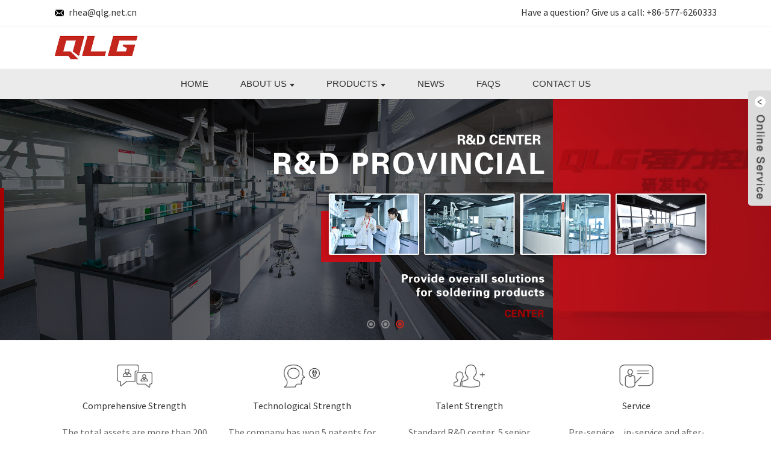

--- FILE ---
content_type: text/html
request_url: http://qlg-solder.com/
body_size: 10828
content:

<!doctype html>
<html lang="zh">
<head>
  <!-- Google Tag Manager -->
<script>(function(w,d,s,l,i){w[l]=w[l]||[];w[l].push({'gtm.start':
new Date().getTime(),event:'gtm.js'});var f=d.getElementsByTagName(s)[0],
j=d.createElement(s),dl=l!='dataLayer'?'&l='+l:'';j.async=true;j.src=
'https://www.googletagmanager.com/gtm.js?id='+i+dl;f.parentNode.insertBefore(j,f);
})(window,document,'script','dataLayer','GTM-P4F2N23');</script>
<!-- End Google Tag Manager -->
	<meta charset="utf-8">
	<title>Solder Wire, Solder Paste, Solder Bar-QLG</title>
	<meta name="keywords" content="Solder Wire, Solder Paste, Solder Bar, Smt Red Glue, Liquid Flux, Solder Stick, Solder Rod, Tin Solder Bar, Tin Wire, Soldering Wire">
	<meta name="description" content="QLG is a China-based manufacturer and supplier, with R&amp;amp;D, manufacturing, sales and service of solder material. Main innovative products include solder wire">
	<meta name="viewport" content="width=device-width,initial-scale=1,minimum-scale=1,maximum-scale=1,shrink-to-fit=no">
  <meta http-equiv="X-UA-Compatible" content="IE=Edge,chrome=1">
	<link rel="shortcut icon" href="/favicon.ico" type="image/x-icon">
  <link rel="apple-touch-icon-precomposed" href="">
  <meta name="format-detection" content="telephone=no">
  <meta name="apple-mobile-web-app-capable" content="yes">
  <meta name="apple-mobile-web-app-status-bar-style" content="black">
<link rel="canonical" href="https://www.qlgsolder.com/" />


  <link href="/template/default/css/style.css" rel="stylesheet">
<link href="/template/default/css/public.css" rel="stylesheet">
<style>
        /* 隐藏 Google 翻译的标志 */
        .goog-te-banner-frame {
            display: none !important;
        }

        /* 设置下拉菜单的样式 */
        .goog-te-menu-value {
            font-size: 16px;
            color: #333;
        }
    </style>
    <script src="https://translate.google.com/translate_a/element.js?cb=googleTranslateElementInit"></script>
    <script>
        function googleTranslateElementInit() {
            new google.translate.TranslateElement(
                {
                    pageLanguage: 'en',
                    includedLanguages: 'en,es,fr,de,zh-CN,ja',
                    layout: google.translate.TranslateElement.InlineLayout.SIMPLE,
                    autoDisplay: false,
                },
                'google_translate_element'
            );

            // 自动翻译成目标语言
            setTimeout(function() {
                var select = document.querySelector('.goog-te-combo');
                if (select) {
                    select.value = 'en'; // 设置目标语言代码
                    select.dispatchEvent(new Event('change')); // 触发翻译
                }
            }, 1000);
        }
    </script>
</head>
<body>
<!-- Google Tag Manager (noscript) -->
<!-- <noscript><iframe src="https://www.googletagmanager.com/ns.html?id=GTM-P4F2N23"
height="0" width="0" style="display:none;visibility:hidden"></iframe></noscript> -->
<!-- End Google Tag Manager (noscript) -->
<header class="index_web_head web_head">
    <div class="head_top">
      <div class="layout">
        <div class="top_contacts">
           
      <a href="mailto:rhea@qlg.net.cn" class="top_contact_item">
            <i class="top_contact_ico top_ico_email"></i>
             <div class="top_contact_label">rhea@qlg.net.cn</div>          </a>
        </div>
        <div class="top_welcome">Have a question?   Give us a call: <a class="tel_link" href="tel:+86-577-6260333">+86-577-6260333</a></div>      </div>
    </div>
    <div class="head_layer">
      <div class="layout">
           <figure class="logo"><a href="http://www.qlg-solder.com">
                <img src="/static/upload/image/20241031/1730359317835897.jpg" alt="logo">
                </a></figure>
       <div class="head_right">

           <div class="change-language ensemble">
  <div class="change-language-info">
    <!-- <div class="change-language-title medium-title">
       <div class="language-flag language-flag-en"><a href="http://www.qlg-solder.com"><b class="country-flag"></b><span>English</span> </a></div>
       <b class="language-icon"></b> 
    </div>
  <div class="change-language-cont sub-content">
        <div class="empty"></div>
    </div> -->
    <div id="google_translate_element"></div>
  </div>
</div>
<!--theme254-->          
        </div>   
      </div>
    </div>
    <section class="nav_layer">
    <nav class="nav_wrap">
      <div class="layout">
      <ul class="head_nav">
        <li class="nav-current"><a href="/">Home</a></li>
        
        <li><a href="/about-us/">About Us</a>
          
        <ul class="sub-menu">
           
          <li><a href="/company-profile/">Company Profile</a></li>
          
          <li><a href="/certificate/">Certificate</a></li>
          
          <li><a href="/workshop/">Workshop</a></li>
          
          <li><a href="/r-d/">R&amp;D</a></li>
          
        </ul>
        
        </li>
        
        <li><a href="/Products/">Products</a>
          
        <ul class="sub-menu">
           
          <li><a href="/solder-wire/">Solder Wire</a></li>
          
          <li><a href="/solder-paste/">Solder Paste</a></li>
          
          <li><a href="/solder-bar/">Solder Bar</a></li>
          
          <li><a href="/solder-preform/">Solder Preform</a></li>
          
          <li><a href="/liquid-flux/">Liquid Flux</a></li>
          
          <li><a href="/other/">Other</a></li>
          
        </ul>
        
        </li>
        
        <li><a href="/news/">News</a>
         
        </li>
        
        <li><a href="/faqs/">FAQs</a>
         
        </li>
        
        <li><a href="/contact-us/">Contact Us</a>
         
        </li>
        
      </ul>
      </div>
    </nav>
    </section>
  </header>




<section class="web_main index_main">
  <!-- banner -->
  
  <div class="slider_banner">
    <div class="swiper-wrapper">
          
            <div class="swiper-slide"> <a href="/about-us/"> <img src="/static/upload/image/20241031/1730357214504708.jpg" alt="banner1-1"/></a></div>
          
            <div class="swiper-slide"> <a href="/products/"> <img src="/static/upload/image/20241031/1730357252973514.jpg" alt="banner1-1"/></a></div>
          
            <div class="swiper-slide"> <a href="/products/"> <img src="/static/upload/image/20241031/1730357386885131.jpg" alt="banner1-1"/></a></div>
          
          </div>
    <div class="swiper-button-prev swiper-button-white"><span class="slide-page-box"></span></div>
      <div class="swiper-button-next swiper-button-white"><span class="slide-page-box"></span></div>
      <div class="swiper-pagination swiper-pagination-white"></div>
  </div>
  <section class="index_ad">
      <div class="layout">
        <ul class="ad_items flex_row">
          
         <li class="ad_item wow bounceInA" data-wow-delay=".1s">
            <a href="/about-us/">
            <figure>
              <span class="item_img"><img src="/static/upload/image/20241104/1730708183785220.png" alt="comprehensive strength" /><img src="/static/upload/image/20241104/1730708183785220.png" alt="comprehensive strength" /></span>
              <figcaption>
                <h3 class="item_title">comprehensive strength</h3>
                <p class="item_desce">The total assets are more than 200 million yuan, the annual output value is 700 million yuan, more than 200 employees, and the total area of the plant is more than 50,000 square meters.</p>
              </figcaption>
            </figure>
            </a>
          </li>
           
         <li class="ad_item wow bounceInA" data-wow-delay=".1s">
            <a href="/Certificate/">
            <figure>
              <span class="item_img"><img src="/static/upload/image/20241104/1730708232260708.png" alt="Technological strength" /><img src="/static/upload/image/20241104/1730708232260708.png" alt="Technological strength" /></span>
              <figcaption>
                <h3 class="item_title">Technological strength</h3>
                <p class="item_desce">The company has won 5 patents for invention of national products and 10 patents for utility models. It is the leader of solder industry in China.</p>
              </figcaption>
            </figure>
            </a>
          </li>
           
         <li class="ad_item wow bounceInA" data-wow-delay=".1s">
            <a href="/r-d/">
            <figure>
              <span class="item_img"><img src="/static/upload/image/20241104/1730708287634233.png" alt="Talent strength" /><img src="/static/upload/image/20241104/1730708287634233.png" alt="Talent strength" /></span>
              <figcaption>
                <h3 class="item_title">Talent strength</h3>
                <p class="item_desce">Standard R&amp;D center, 5 senior experts, 6 technical engineers team. Customized Personalized Industrial Soldering Solution</p>
              </figcaption>
            </figure>
            </a>
          </li>
           
         <li class="ad_item wow bounceInA" data-wow-delay=".1s">
            <a href="/contact-us/">
            <figure>
              <span class="item_img"><img src="/static/upload/image/20241104/1730708330682022.png" alt="Service" /><img src="/static/upload/image/20241104/1730708330682022.png" alt="Service" /></span>
              <figcaption>
                <h3 class="item_title">Service</h3>
                <p class="item_desce">Pre-service，in-service and after-service，also ODM/OEM. We are very serious about our quality inspection and pay attention to every section which may affect client&#039;s shopping experience.</p>
              </figcaption>
            </figure>
            </a>
          </li>
                   
        </ul>
      </div>
    </section>
  <section class="index_product">
      <div class="index_hd">
        <div class="layout">
          <h1 class="hd_title">FEATURED PRODUCTS</h1>
          <h5 class="hd_desc">Provide high-performance electrical assembly solution</h5>
        </div>
      </div>
      <div class="index_bd wow fadeInUpA">
        <div class="layout">
          <div class="swiper-wrapper featured_slider">
            <ul class="swiper-wrapper product_items">
               
              <li class="swiper-slide product_item">
                <figure> 
                 <a href="/solder-wire/sn99-3cu0-7-copper-tin-lead-free-solder-wire-produ.html">
                   <div class="item_img">
                    <img src="/static/upload/image/20241109/1731130382474456.jpg" alt="Sn99.3Cu0.7 Copper Tin Lead Free Solder Wire">
                   </div>
                   <figcaption>
                    <h3 class="item_title">Sn99.3Cu0.7 Copper Tin Lead Free Solder Wire</h3>
                   </figcaption>
                  </a>
                </figure>
              </li>
                
              <li class="swiper-slide product_item">
                <figure> 
                 <a href="/solder-wire/sn96-5ag3-0cu0-5-lead-free-sac305-solder-wire-0-8m.html">
                   <div class="item_img">
                    <img src="/static/upload/image/20241109/1731130192986402.jpg" alt="Sn96.5Ag3.0Cu0.5 Lead Free SAC305 Solder Wire 0.8mm">
                   </div>
                   <figcaption>
                    <h3 class="item_title">Sn96.5Ag3.0Cu0.5 Lead Free SAC305 Solder Wire 0.8mm</h3>
                   </figcaption>
                  </a>
                </figure>
              </li>
                
              <li class="swiper-slide product_item">
                <figure> 
                 <a href="/solder-wire/sn63pb37-no-clean-leaded-tin-solder-wire-product.html">
                   <div class="item_img">
                    <img src="/static/upload/image/20241109/1731130075710563.jpg" alt="Sn63Pb37 No-Clean Leaded Tin Solder Wire">
                   </div>
                   <figcaption>
                    <h3 class="item_title">Sn63Pb37 No-Clean Leaded Tin Solder Wire</h3>
                   </figcaption>
                  </a>
                </figure>
              </li>
                
              <li class="swiper-slide product_item">
                <figure> 
                 <a href="/solder-paste/tin-lead-sn62-8pb36-8ag0-4-solder-paste-t3-t4-prod.html">
                   <div class="item_img">
                    <img src="/static/upload/image/20241109/1731129876456984.jpg" alt="Tin Lead Sn62.8Pb36.8Ag0.4 Solder Paste T3 T4">
                   </div>
                   <figcaption>
                    <h3 class="item_title">Tin Lead Sn62.8Pb36.8Ag0.4 Solder Paste T3 T4</h3>
                   </figcaption>
                  </a>
                </figure>
              </li>
                
              <li class="swiper-slide product_item">
                <figure> 
                 <a href="/solder-paste/sn96-5ag3-0cu0-5-lead-free-sac305-silver-solder-wi.html">
                   <div class="item_img">
                    <img src="/static/upload/image/20241109/1731129734799662.jpg" alt="Sn96.5Ag3.0Cu0.5 Lead Free SAC305 Silver Solder Wire">
                   </div>
                   <figcaption>
                    <h3 class="item_title">Sn96.5Ag3.0Cu0.5 Lead Free SAC305 Silver Solder Wire</h3>
                   </figcaption>
                  </a>
                </figure>
              </li>
                
              <li class="swiper-slide product_item">
                <figure> 
                 <a href="/solder-paste/type3-tin-lead-sn63pb37-solder-paste-for-pcb-produ.html">
                   <div class="item_img">
                    <img src="/static/upload/image/20241109/1731129538440212.jpg" alt="Type3 Tin Lead Sn63Pb37 Solder Paste For PCB">
                   </div>
                   <figcaption>
                    <h3 class="item_title">Type3 Tin Lead Sn63Pb37 Solder Paste For PCB</h3>
                   </figcaption>
                  </a>
                </figure>
              </li>
                
              <li class="swiper-slide product_item">
                <figure> 
                 <a href="/solder-bar/sn99-3cu0-7-copper-tin-lead-free-solder-bar-produc.html">
                   <div class="item_img">
                    <img src="/static/upload/image/20241109/1731129311727370.jpg" alt="Sn99.3Cu0.7 Copper Tin Lead Free Solder Bar">
                   </div>
                   <figcaption>
                    <h3 class="item_title">Sn99.3Cu0.7 Copper Tin Lead Free Solder Bar</h3>
                   </figcaption>
                  </a>
                </figure>
              </li>
                
              <li class="swiper-slide product_item">
                <figure> 
                 <a href="/solder-bar/tin-lead-snpb-solder-bar-leaded-and-unleaded-produ.html">
                   <div class="item_img">
                    <img src="/static/upload/image/20241109/1731129146474563.jpg" alt="Tin Lead Sn/Pb Solder Bar Leaded and Unleaded">
                   </div>
                   <figcaption>
                    <h3 class="item_title">Tin Lead Sn/Pb Solder Bar Leaded and Unleaded</h3>
                   </figcaption>
                  </a>
                </figure>
              </li>
                
              <li class="swiper-slide product_item">
                <figure> 
                 <a href="/solder-preform/solder-preform-with-flux-and-no-flux-product.html">
                   <div class="item_img">
                    <img src="/static/upload/image/20241109/1731129011460974.jpg" alt="Solder Preform with Flux and No Flux">
                   </div>
                   <figcaption>
                    <h3 class="item_title">Solder Preform with Flux and No Flux</h3>
                   </figcaption>
                  </a>
                </figure>
              </li>
                
              <li class="swiper-slide product_item">
                <figure> 
                 <a href="/liquid-flux/no-clean-liquid-solder-flux-product.html">
                   <div class="item_img">
                    <img src="/static/upload/image/20241109/1731128888166912.jpg" alt="No-Clean Liquid Solder Flux">
                   </div>
                   <figcaption>
                    <h3 class="item_title">No-Clean Liquid Solder Flux</h3>
                   </figcaption>
                  </a>
                </figure>
              </li>
                
              <li class="swiper-slide product_item">
                <figure> 
                 <a href="/electronic-cleaner/ql-700a-water-based-cleaner-2-product.html">
                   <div class="item_img">
                    <img src="/static/upload/image/20241109/1731128736194314.jpg" alt="QL-700A Water-Based Cleaner">
                   </div>
                   <figcaption>
                    <h3 class="item_title">QL-700A Water-Based Cleaner</h3>
                   </figcaption>
                  </a>
                </figure>
              </li>
                
              <li class="swiper-slide product_item">
                <figure> 
                 <a href="/red-glue/smt-red-glue-product.html">
                   <div class="item_img">
                    <img src="/static/upload/image/20241109/1731121202781119.jpg" alt="For PCB BGA SMT Adhesive Seal 200g Tube Epoxy Resin Red Glue Dispensing Stencil Printing Solder">
                   </div>
                   <figcaption>
                    <h3 class="item_title">For PCB BGA SMT Adhesive Seal 200g Tube Epoxy Resin Red Glue Dispensing Stencil Printing Solder</h3>
                   </figcaption>
                  </a>
                </figure>
              </li>
               
             
            </ul>
          </div>
          <div class="index_swiper_control">
              <div class="swiper-button-prev"></div>
              <div class="swiper-button-next"></div>
          </div>
        </div>
      </div>
    </section>
<section class="banner_layer wow fadeInUpA">
      <div class="layout">
              <a href="/products/">
        <img src="/template/default/images/758ed745.jpg" alt="Solder Paste 02">
       </a>
          </div>
    </section>
    
<section class="index_cates">
      <div class="index_bd">
        <div class="layout">
          <div class="cate_items flex_row">
             
            <figure class="cate_item wow fadeInUpA" data-wow-delay=".1s">
              <a class="item_inner" href="/about-us/">
                <div class="item_img"><img src="/static/upload/image/20241104/1730708725393188.jpg" alt="About Us"></div>
                <figcaption class="item_info">
                  <h3 class="item_tit">About Us</h3>
                  <p class="item_desc">QLG Founded in 2000, the company is a national non-regional holding company that integrates R&amp;D, manufacturing, trade and service of environmentally-friendly solder materials, high-voltage electrical appliances and electric power fittings.</p>
                </figcaption>
              </a>
            </figure>  
           
            <figure class="cate_item wow fadeInUpA" data-wow-delay=".1s">
              <a class="item_inner" href="/r-d/">
                <div class="item_img"><img src="/static/upload/image/20241104/1730708929228328.jpg" alt="R &amp; D"></div>
                <figcaption class="item_info">
                  <h3 class="item_tit">R &amp; D</h3>
                  <p class="item_desc">The company has established a research and development center, focusing on the design and manufacture of electronic solder connection solutions. The core of the technical and management team of the center has more than 10 years of industry experience</p>
                </figcaption>
              </a>
            </figure>  
           
            <figure class="cate_item wow fadeInUpA" data-wow-delay=".1s">
              <a class="item_inner" href="/news/">
                <div class="item_img"><img src="/static/upload/image/20241104/1730708987298881.jpg" alt="News"></div>
                <figcaption class="item_info">
                  <h3 class="item_tit">News</h3>
                  <p class="item_desc">Get more news</p>
                </figcaption>
              </a>
            </figure>  
            
             
            
          </div>
        </div>
      </div>
    </section>
</section>


  
<footer class="web_footer">
    <section class="foot_service">
      <div class="layout">
      <div class="foot_items">
        <nav class="foot_item foot_item_contact wow fadeInLeftA" data-wow-delay=".1s">
          <div class="foot_item_hd">
           <h3 class="title">Contact us</h3>
         </div>
         <div class="foot_item_bd">
           
           <address class="foot_contact_list">
            <!-- icons:
                 ============================
                 contact_ico_local
                 contact_ico_phone
                 contact_ico_email
                 contact_ico_fax
                 contact_ico_skype
                 contact_ico_time -->
             <ul>
                
                 <li class="contact_item">
                 <i class="contact_ico contact_ico_local"></i>
                 <div class="contact_txt">
                   <span class="item_label"></span><span class="item_val">No. 231 Wei17 Road, Yueqing Economic Development Zone, Zhejiang Province</span>                 
                 </div>
               </li> 
                 
                 
               <li class="contact_item">
                 <i class="contact_ico contact_ico_phone"></i>
                 <div class="contact_txt">
                   <a class="tel_link" href="tel:+86-577-6260333"><span class="item_label">Tel:</span><span class="item_val">+86-577-6260333</span></a>                 
                 </div>
               </li>
               
               <li class="contact_item">
                 <i class="contact_ico contact_ico_email"></i>
                 <div class="contact_txt">
                   <span class="item_label">Email:</span><span class="item_val"><a href="mailto:rhea@qlg.net.cn">rhea@qlg.net.cn</a></span>                 
                 </div>
               </li>
             </ul>
           </address>
           <ul class="foot_sns wow fadeInUpA">
                        <li><a target="_blank" href=""><img src="/template/default/images/03c03d95.png" alt="sns06"></a></li>
                        <li><a target="_blank" href=""><img src="/template/default/images/412f3928.png" alt="sns01"></a></li>
                        <li><a target="_blank" href=""><img src="/template/default/images/7189078c.png" alt="sns02"></a></li>
                       </ul>  
         </div>
        </nav>
        <nav class="foot_item foot_item_product wow fadeInLeftA" data-wow-delay=".2s">
          <div class="foot_item_hd">
           <h3 class="title">ABOUT QLG HOLDINGS</h3>
         </div>
         <div class="foot_item_bd">
            <ul class="foot_txt_list">
              
                  <li><a href="/about-us/">About Us</a></li>
              
              
                  <li><a href="/contact-us/">Contact Us</a></li>
              
              
                  <li><a href="/r-d/">R&amp;D</a></li>
              
            </ul> 
            
            <div class="item_more"><a href="/contact-us/">View More+</a></div>
            
         </div>
        </nav>
        <nav class="foot_item foot_item_news wow fadeInLeftA" data-wow-delay=".3s">
          <div class="foot_item_hd">
            <h2 class="title">News</h2>
          </div>
          <div class="foot_item_bd">
            
            <div class="news_cell">
              <div class="news_time">07/12/23</div>
              <h4 class="news_tit"><a href="/news/64.html">Introduction to our lead-free ···</a></h4>
              <div class="item_more"><a href="/news/64.html">View More+</a></div>
            </div>
            
          </div>
        </nav>
        <nav class="foot_item foot_item_inquiry wow fadeInLeftA" data-wow-delay=".4s">
          <div class="foot_item_bd">
            <div class="company_subscribe">
              <h3 class="subscribe_title">Customized support</h3>
              <div class="learn_more"><a href="javascript:" class="sys_btn button sys_btn_wave"><i class="btn_wave_circle desplode-circleS"></i> INQUIRY</a></div>
            </div>
          </div>
        </nav>
      </div>
      </div>
    </section>
    <section class="foot_bar wow fadeInUpA">
      <div class="layout">
        <div class="foot_left">
          <div class="coyright"> © Copyright - 2010-2022 : QLG All Rights Reserved.                
            <!-- <script type="text/javascript" src="//www.globalso.site/livechat.js"></script>  -->      
            <a href="/featured/">Hot Products</a> - <a href="/sitemap.xml">Sitemap</a>
<br><a href='https://www.qlgsolder.com/soldering-flux-paste/' title='Soldering Flux Paste'>Soldering Flux Paste</a>, 
<a href='https://www.qlgsolder.com/tin-lead-solder-wire/' title='Tin Lead Solder Wire'>Tin Lead Solder Wire</a>, 
<a href='https://www.qlgsolder.com/water-soluble-solder/' title='Water Soluble Solder'>Water Soluble Solder</a>, 
<a href='https://www.qlgsolder.com/soldering-wire-and-paste/' title='Soldering Wire And Paste'>Soldering Wire And Paste</a>, 
<a href='https://www.qlgsolder.com/rosin-soldering-flux-paste/' title='Rosin Soldering Flux Paste'>Rosin Soldering Flux Paste</a>, 
<a href='https://www.qlgsolder.com/soldering-wire-paste/' title='Soldering Wire Paste'>Soldering Wire Paste</a>, </div>
        </div>
        <div class="foot_right">
         Solder Wire & Solder Bar Factory in China
        </div>
      </div>
    </section>
  </footer>
<aside class="scrollsidebar" id="scrollsidebar">
  <div class="side_content">
    <div class="side_list">
      <header class="hd"><img src="/template/default/images/title_pic.png" alt="Online Inuiry"/></header>
      <div class="cont">
        <li><a class="email" href="javascript:" onclick="showMsgPop();">Send Email</a></li>
        
      </div>
      <div class="side_title"><a  class="close_btn"><span>x</span></a></div>
    </div>
  </div>
  <div class="show_btn"></div>
</aside>
<div class="inquiry-pop-bd">
  <div class="inquiry-pop"> <i class="ico-close-pop" onClick="hideMsgPop();"></i> 
     <div class="ch_form_wrap" id="ch_form_wrap-1731133322601">
          <h1 class="title"><em>Leave Your Message</em>
            <svg viewBox="0 0 24 24" width="18" height="18" stroke="currentColor" stroke-width="2" fill="none" stroke-linecap="round" stroke-linejoin="round" class="css-i6dzq1">
                <polyline points="6 9 12 15 18 9"></polyline>
            </svg>
        </h1>
        <form action="/message/"  method="post" id="dataFormLivechat" onsubmit="gool_fun()" class="ch_form">
            <ul>
                <li class="item item_name">
                    <input type="text" value="" id="form_name" name="contacts" datatype="*2-16" sucmsg="" nullmsg=" " errormsg="Enter a warning that does not meet the criteria!" placeholder="* Name">
                <span class="Validform_checktip"></span></li>
                <li class="item item_email">
                    <input type="text" value="" id="form_email" name="email" datatype="e" sucmsg="" nullmsg=" " errormsg="Enter a warning that does not meet the criteria!" placeholder="* Email (We will reply you via email in 24 hours)">
                <span class="Validform_checktip"></span></li>
                <li class="item item_phone">
                    <input type="text" value="" id="form_phone" name="mobile" placeholder="Phone/WhatsApp/WeChat (Very important)">
                </li>
                <li class="item item_message">
                    <textarea id="form_message" name="content" datatype="*" sucmsg="" nullmsg=" " errormsg="Enter a warning that does not meet the criteria!" placeholder="* Enter product details such as size, color, materials etc. and other specific requirements to receive an accurate quote."></textarea>
                <span class="Validform_checktip"></span></li>
                <li>
                  <input type="text" name="checkcode" placeholder="code"><img   title="点击刷新"  src="/core/code.php" onclick="this.src='/core/code.php?'+Math.round(Math.random()*10);" />
                </li>
            </ul>
            <div class="item item_submit">
                <input type="submit" value="Send" name="" class="submit_btn gtm_submit_btn google-submit-sum form_mauticform_input_httpswwwqlg-soldercom_submit" id="mauticform_input_httpswwwqlg-soldercom_submit" style=" margin:0">
            </div>
            <br>
        </form>
      </div>
  </div>
</div>
</div>
<script type="text/javascript" src="/template/default/js/jquery.min.js"></script> 
<script type="text/javascript" src="/template/default/js/common.js"></script>
<script type="text/javascript" src="/template/default/js/public.js"></script> 
<script src="/template/default/js/stats_init.js"></script>
<!--[if lt IE 9]>
<script src="//cdncn.goodao.net/qlgsolder/style/global/js/html5.js"></script>
<![endif]-->
<script>
function getCookie(name) {
    var arg = name + "=";
    var alen = arg.length;
    var clen = document.cookie.length;
    var i = 0;
    while (i < clen) {
        var j = i + alen;
        if (document.cookie.substring(i, j) == arg) return getCookieVal(j);
        i = document.cookie.indexOf(" ", i) + 1;
        if (i == 0) break;
    }
    return null;
}
function setCookie(name, value) {
    var expDate = new Date();
    var argv = setCookie.arguments;
    var argc = setCookie.arguments.length;
    var expires = (argc > 2) ? argv[2] : null;
    var path = (argc > 3) ? argv[3] : null;
    var domain = (argc > 4) ? argv[4] : null;
    var secure = (argc > 5) ? argv[5] : false;
    if (expires != null) {
        expDate.setTime(expDate.getTime() + expires);
    }
    document.cookie = name + "=" + escape(value) + ((expires == null) ? "": ("; expires=" + expDate.toUTCString())) + ((path == null) ? "": ("; path=" + path)) + ((domain == null) ? "": ("; domain=" + domain)) + ((secure == true) ? "; secure": "");
}
function getCookieVal(offset) {
    var endstr = document.cookie.indexOf(";", offset);
    if (endstr == -1) endstr = document.cookie.length;
    return unescape(document.cookie.substring(offset, endstr));
}
var firstshow = 0;
var cfstatshowcookie = getCookie('easyiit_stats');
if (cfstatshowcookie != 1) {
    a = new Date();
    h = a.getHours();
    m = a.getMinutes();
    s = a.getSeconds();
    sparetime = 1000 * 60 * 60 * 24 * 1 - (h * 3600 + m * 60 + s) * 1000 - 1;
    setCookie('easyiit_stats', 1, sparetime, '/');
    firstshow = 1;
}
if (!navigator.cookieEnabled) {
    firstshow = 0;
}
var referrer = escape(document.referrer);
var currweb = escape(location.href);
var screenwidth = screen.width;
var screenheight = screen.height;
var screencolordepth = screen.colorDepth;

</script>


<ul class="prisna-wp-translate-seo" id="prisna-translator-seo">
  <li class="language-flag language-flag-en"><a href="https://www.qlgsolder.com/" title="English"><b class="country-flag"></b><span>English</span></a></li><li class="language-flag language-flag-fr"><a href="https://www.qlgsolder.com/fr/" title="French"><b class="country-flag"></b><span>French</span></a></li><li class="language-flag language-flag-de"><a href="https://www.qlgsolder.com/de/" title="German"><b class="country-flag"></b><span>German</span></a></li><li class="language-flag language-flag-pt"><a href="https://www.qlgsolder.com/pt/" title="Portuguese"><b class="country-flag"></b><span>Portuguese</span></a></li><li class="language-flag language-flag-es"><a href="https://www.qlgsolder.com/es/" title="Spanish"><b class="country-flag"></b><span>Spanish</span></a></li><li class="language-flag language-flag-ru"><a href="https://www.qlgsolder.com/ru/" title="Russian"><b class="country-flag"></b><span>Russian</span></a></li><li class="language-flag language-flag-ja"><a href="https://www.qlgsolder.com/ja/" title="Japanese"><b class="country-flag"></b><span>Japanese</span></a></li><li class="language-flag language-flag-ko"><a href="https://www.qlgsolder.com/ko/" title="Korean"><b class="country-flag"></b><span>Korean</span></a></li><li class="language-flag language-flag-ar"><a href="https://www.qlgsolder.com/ar/" title="Arabic"><b class="country-flag"></b><span>Arabic</span></a></li><li class="language-flag language-flag-ga"><a href="https://www.qlgsolder.com/ga/" title="Irish"><b class="country-flag"></b><span>Irish</span></a></li><li class="language-flag language-flag-el"><a href="https://www.qlgsolder.com/el/" title="Greek"><b class="country-flag"></b><span>Greek</span></a></li><li class="language-flag language-flag-tr"><a href="https://www.qlgsolder.com/tr/" title="Turkish"><b class="country-flag"></b><span>Turkish</span></a></li><li class="language-flag language-flag-it"><a href="https://www.qlgsolder.com/it/" title="Italian"><b class="country-flag"></b><span>Italian</span></a></li><li class="language-flag language-flag-da"><a href="https://www.qlgsolder.com/da/" title="Danish"><b class="country-flag"></b><span>Danish</span></a></li><li class="language-flag language-flag-ro"><a href="https://www.qlgsolder.com/ro/" title="Romanian"><b class="country-flag"></b><span>Romanian</span></a></li><li class="language-flag language-flag-id"><a href="https://www.qlgsolder.com/id/" title="Indonesian"><b class="country-flag"></b><span>Indonesian</span></a></li><li class="language-flag language-flag-cs"><a href="https://www.qlgsolder.com/cs/" title="Czech"><b class="country-flag"></b><span>Czech</span></a></li><li class="language-flag language-flag-af"><a href="https://www.qlgsolder.com/af/" title="Afrikaans"><b class="country-flag"></b><span>Afrikaans</span></a></li><li class="language-flag language-flag-sv"><a href="https://www.qlgsolder.com/sv/" title="Swedish"><b class="country-flag"></b><span>Swedish</span></a></li><li class="language-flag language-flag-pl"><a href="https://www.qlgsolder.com/pl/" title="Polish"><b class="country-flag"></b><span>Polish</span></a></li><li class="language-flag language-flag-eu"><a href="https://www.qlgsolder.com/eu/" title="Basque"><b class="country-flag"></b><span>Basque</span></a></li><li class="language-flag language-flag-ca"><a href="https://www.qlgsolder.com/ca/" title="Catalan"><b class="country-flag"></b><span>Catalan</span></a></li><li class="language-flag language-flag-eo"><a href="https://www.qlgsolder.com/eo/" title="Esperanto"><b class="country-flag"></b><span>Esperanto</span></a></li><li class="language-flag language-flag-hi"><a href="https://www.qlgsolder.com/hi/" title="Hindi"><b class="country-flag"></b><span>Hindi</span></a></li><li class="language-flag language-flag-lo"><a href="https://www.qlgsolder.com/lo/" title="Lao"><b class="country-flag"></b><span>Lao</span></a></li><li class="language-flag language-flag-sq"><a href="https://www.qlgsolder.com/sq/" title="Albanian"><b class="country-flag"></b><span>Albanian</span></a></li><li class="language-flag language-flag-am"><a href="https://www.qlgsolder.com/am/" title="Amharic"><b class="country-flag"></b><span>Amharic</span></a></li><li class="language-flag language-flag-hy"><a href="https://www.qlgsolder.com/hy/" title="Armenian"><b class="country-flag"></b><span>Armenian</span></a></li><li class="language-flag language-flag-az"><a href="https://www.qlgsolder.com/az/" title="Azerbaijani"><b class="country-flag"></b><span>Azerbaijani</span></a></li><li class="language-flag language-flag-be"><a href="https://www.qlgsolder.com/be/" title="Belarusian"><b class="country-flag"></b><span>Belarusian</span></a></li><li class="language-flag language-flag-bn"><a href="https://www.qlgsolder.com/bn/" title="Bengali"><b class="country-flag"></b><span>Bengali</span></a></li><li class="language-flag language-flag-bs"><a href="https://www.qlgsolder.com/bs/" title="Bosnian"><b class="country-flag"></b><span>Bosnian</span></a></li><li class="language-flag language-flag-bg"><a href="https://www.qlgsolder.com/bg/" title="Bulgarian"><b class="country-flag"></b><span>Bulgarian</span></a></li><li class="language-flag language-flag-ceb"><a href="https://www.qlgsolder.com/ceb/" title="Cebuano"><b class="country-flag"></b><span>Cebuano</span></a></li><li class="language-flag language-flag-ny"><a href="https://www.qlgsolder.com/ny/" title="Chichewa"><b class="country-flag"></b><span>Chichewa</span></a></li><li class="language-flag language-flag-co"><a href="https://www.qlgsolder.com/co/" title="Corsican"><b class="country-flag"></b><span>Corsican</span></a></li><li class="language-flag language-flag-hr"><a href="https://www.qlgsolder.com/hr/" title="Croatian"><b class="country-flag"></b><span>Croatian</span></a></li><li class="language-flag language-flag-nl"><a href="https://www.qlgsolder.com/nl/" title="Dutch"><b class="country-flag"></b><span>Dutch</span></a></li><li class="language-flag language-flag-et"><a href="https://www.qlgsolder.com/et/" title="Estonian"><b class="country-flag"></b><span>Estonian</span></a></li><li class="language-flag language-flag-tl"><a href="https://www.qlgsolder.com/tl/" title="Filipino"><b class="country-flag"></b><span>Filipino</span></a></li><li class="language-flag language-flag-fi"><a href="https://www.qlgsolder.com/fi/" title="Finnish"><b class="country-flag"></b><span>Finnish</span></a></li><li class="language-flag language-flag-fy"><a href="https://www.qlgsolder.com/fy/" title="Frisian"><b class="country-flag"></b><span>Frisian</span></a></li><li class="language-flag language-flag-gl"><a href="https://www.qlgsolder.com/gl/" title="Galician"><b class="country-flag"></b><span>Galician</span></a></li><li class="language-flag language-flag-ka"><a href="https://www.qlgsolder.com/ka/" title="Georgian"><b class="country-flag"></b><span>Georgian</span></a></li><li class="language-flag language-flag-gu"><a href="https://www.qlgsolder.com/gu/" title="Gujarati"><b class="country-flag"></b><span>Gujarati</span></a></li><li class="language-flag language-flag-ht"><a href="https://www.qlgsolder.com/ht/" title="Haitian"><b class="country-flag"></b><span>Haitian</span></a></li><li class="language-flag language-flag-ha"><a href="https://www.qlgsolder.com/ha/" title="Hausa"><b class="country-flag"></b><span>Hausa</span></a></li><li class="language-flag language-flag-haw"><a href="https://www.qlgsolder.com/haw/" title="Hawaiian"><b class="country-flag"></b><span>Hawaiian</span></a></li><li class="language-flag language-flag-iw"><a href="https://www.qlgsolder.com/iw/" title="Hebrew"><b class="country-flag"></b><span>Hebrew</span></a></li><li class="language-flag language-flag-hmn"><a href="https://www.qlgsolder.com/hmn/" title="Hmong"><b class="country-flag"></b><span>Hmong</span></a></li><li class="language-flag language-flag-hu"><a href="https://www.qlgsolder.com/hu/" title="Hungarian"><b class="country-flag"></b><span>Hungarian</span></a></li><li class="language-flag language-flag-is"><a href="https://www.qlgsolder.com/is/" title="Icelandic"><b class="country-flag"></b><span>Icelandic</span></a></li><li class="language-flag language-flag-ig"><a href="https://www.qlgsolder.com/ig/" title="Igbo"><b class="country-flag"></b><span>Igbo</span></a></li><li class="language-flag language-flag-jw"><a href="https://www.qlgsolder.com/jw/" title="Javanese"><b class="country-flag"></b><span>Javanese</span></a></li><li class="language-flag language-flag-kn"><a href="https://www.qlgsolder.com/kn/" title="Kannada"><b class="country-flag"></b><span>Kannada</span></a></li><li class="language-flag language-flag-kk"><a href="https://www.qlgsolder.com/kk/" title="Kazakh"><b class="country-flag"></b><span>Kazakh</span></a></li><li class="language-flag language-flag-km"><a href="https://www.qlgsolder.com/km/" title="Khmer"><b class="country-flag"></b><span>Khmer</span></a></li><li class="language-flag language-flag-ku"><a href="https://www.qlgsolder.com/ku/" title="Kurdish"><b class="country-flag"></b><span>Kurdish</span></a></li><li class="language-flag language-flag-ky"><a href="https://www.qlgsolder.com/ky/" title="Kyrgyz"><b class="country-flag"></b><span>Kyrgyz</span></a></li><li class="language-flag language-flag-la"><a href="https://www.qlgsolder.com/la/" title="Latin"><b class="country-flag"></b><span>Latin</span></a></li><li class="language-flag language-flag-lv"><a href="https://www.qlgsolder.com/lv/" title="Latvian"><b class="country-flag"></b><span>Latvian</span></a></li><li class="language-flag language-flag-lt"><a href="https://www.qlgsolder.com/lt/" title="Lithuanian"><b class="country-flag"></b><span>Lithuanian</span></a></li><li class="language-flag language-flag-lb"><a href="https://www.qlgsolder.com/lb/" title="Luxembou.."><b class="country-flag"></b><span>Luxembou..</span></a></li><li class="language-flag language-flag-mk"><a href="https://www.qlgsolder.com/mk/" title="Macedonian"><b class="country-flag"></b><span>Macedonian</span></a></li><li class="language-flag language-flag-mg"><a href="https://www.qlgsolder.com/mg/" title="Malagasy"><b class="country-flag"></b><span>Malagasy</span></a></li><li class="language-flag language-flag-ms"><a href="https://www.qlgsolder.com/ms/" title="Malay"><b class="country-flag"></b><span>Malay</span></a></li><li class="language-flag language-flag-ml"><a href="https://www.qlgsolder.com/ml/" title="Malayalam"><b class="country-flag"></b><span>Malayalam</span></a></li><li class="language-flag language-flag-mt"><a href="https://www.qlgsolder.com/mt/" title="Maltese"><b class="country-flag"></b><span>Maltese</span></a></li><li class="language-flag language-flag-mi"><a href="https://www.qlgsolder.com/mi/" title="Maori"><b class="country-flag"></b><span>Maori</span></a></li><li class="language-flag language-flag-mr"><a href="https://www.qlgsolder.com/mr/" title="Marathi"><b class="country-flag"></b><span>Marathi</span></a></li><li class="language-flag language-flag-mn"><a href="https://www.qlgsolder.com/mn/" title="Mongolian"><b class="country-flag"></b><span>Mongolian</span></a></li><li class="language-flag language-flag-my"><a href="https://www.qlgsolder.com/my/" title="Burmese"><b class="country-flag"></b><span>Burmese</span></a></li><li class="language-flag language-flag-ne"><a href="https://www.qlgsolder.com/ne/" title="Nepali"><b class="country-flag"></b><span>Nepali</span></a></li><li class="language-flag language-flag-no"><a href="https://www.qlgsolder.com/no/" title="Norwegian"><b class="country-flag"></b><span>Norwegian</span></a></li><li class="language-flag language-flag-ps"><a href="https://www.qlgsolder.com/ps/" title="Pashto"><b class="country-flag"></b><span>Pashto</span></a></li><li class="language-flag language-flag-fa"><a href="https://www.qlgsolder.com/fa/" title="Persian"><b class="country-flag"></b><span>Persian</span></a></li><li class="language-flag language-flag-pa"><a href="https://www.qlgsolder.com/pa/" title="Punjabi"><b class="country-flag"></b><span>Punjabi</span></a></li><li class="language-flag language-flag-sr"><a href="https://www.qlgsolder.com/sr/" title="Serbian"><b class="country-flag"></b><span>Serbian</span></a></li><li class="language-flag language-flag-st"><a href="https://www.qlgsolder.com/st/" title="Sesotho"><b class="country-flag"></b><span>Sesotho</span></a></li><li class="language-flag language-flag-si"><a href="https://www.qlgsolder.com/si/" title="Sinhala"><b class="country-flag"></b><span>Sinhala</span></a></li><li class="language-flag language-flag-sk"><a href="https://www.qlgsolder.com/sk/" title="Slovak"><b class="country-flag"></b><span>Slovak</span></a></li><li class="language-flag language-flag-sl"><a href="https://www.qlgsolder.com/sl/" title="Slovenian"><b class="country-flag"></b><span>Slovenian</span></a></li><li class="language-flag language-flag-so"><a href="https://www.qlgsolder.com/so/" title="Somali"><b class="country-flag"></b><span>Somali</span></a></li><li class="language-flag language-flag-sm"><a href="https://www.qlgsolder.com/sm/" title="Samoan"><b class="country-flag"></b><span>Samoan</span></a></li><li class="language-flag language-flag-gd"><a href="https://www.qlgsolder.com/gd/" title="Scots Gaelic"><b class="country-flag"></b><span>Scots Gaelic</span></a></li><li class="language-flag language-flag-sn"><a href="https://www.qlgsolder.com/sn/" title="Shona"><b class="country-flag"></b><span>Shona</span></a></li><li class="language-flag language-flag-sd"><a href="https://www.qlgsolder.com/sd/" title="Sindhi"><b class="country-flag"></b><span>Sindhi</span></a></li><li class="language-flag language-flag-su"><a href="https://www.qlgsolder.com/su/" title="Sundanese"><b class="country-flag"></b><span>Sundanese</span></a></li><li class="language-flag language-flag-sw"><a href="https://www.qlgsolder.com/sw/" title="Swahili"><b class="country-flag"></b><span>Swahili</span></a></li><li class="language-flag language-flag-tg"><a href="https://www.qlgsolder.com/tg/" title="Tajik"><b class="country-flag"></b><span>Tajik</span></a></li><li class="language-flag language-flag-ta"><a href="https://www.qlgsolder.com/ta/" title="Tamil"><b class="country-flag"></b><span>Tamil</span></a></li><li class="language-flag language-flag-te"><a href="https://www.qlgsolder.com/te/" title="Telugu"><b class="country-flag"></b><span>Telugu</span></a></li><li class="language-flag language-flag-th"><a href="https://www.qlgsolder.com/th/" title="Thai"><b class="country-flag"></b><span>Thai</span></a></li><li class="language-flag language-flag-uk"><a href="https://www.qlgsolder.com/uk/" title="Ukrainian"><b class="country-flag"></b><span>Ukrainian</span></a></li><li class="language-flag language-flag-ur"><a href="https://www.qlgsolder.com/ur/" title="Urdu"><b class="country-flag"></b><span>Urdu</span></a></li><li class="language-flag language-flag-uz"><a href="https://www.qlgsolder.com/uz/" title="Uzbek"><b class="country-flag"></b><span>Uzbek</span></a></li><li class="language-flag language-flag-vi"><a href="https://www.qlgsolder.com/vi/" title="Vietnamese"><b class="country-flag"></b><span>Vietnamese</span></a></li><li class="language-flag language-flag-cy"><a href="https://www.qlgsolder.com/cy/" title="Welsh"><b class="country-flag"></b><span>Welsh</span></a></li><li class="language-flag language-flag-xh"><a href="https://www.qlgsolder.com/xh/" title="Xhosa"><b class="country-flag"></b><span>Xhosa</span></a></li><li class="language-flag language-flag-yi"><a href="https://www.qlgsolder.com/yi/" title="Yiddish"><b class="country-flag"></b><span>Yiddish</span></a></li><li class="language-flag language-flag-yo"><a href="https://www.qlgsolder.com/yo/" title="Yoruba"><b class="country-flag"></b><span>Yoruba</span></a></li><li class="language-flag language-flag-zu"><a href="https://www.qlgsolder.com/zu/" title="Zulu"><b class="country-flag"></b><span>Zulu</span></a></li></ul>
<script type='text/javascript' src='/template/default/js/824-layout-87ca81744f58548b02c2fb15cb10fa09.js'></script>
<script type="text/javascript" src="/template/default/js/translator-dropdown.js?ver=1.11"></script>
<script type="text/javascript">/*<![CDATA[*/var _prisna_translate=_prisna_translate||{languages:["en","fr","es","de","ru","ar","ko","ja","it","pt","ga","da","id","tr","sv","ro","pl","cs","eu","ca","eo","hi","el","ms","sr","sw","th","vi","cy","sk","lv","mt","hu","gl","gu","et","bn","sq","be","nl","tl","is","ht","lt","no","sl","ta","uk","yi","ur","te","fa","mk","kn","iw","fi","hr","bg","az","ka","af","st","si","so","su","tg","uz","yo","zu","pa","jw","kk","km","ceb","ny","lo","la","mg","ml","mi","mn","mr","my","ne","ig","hmn","ha","bs","hy","zh-TW","zh-CN","am","fy","co","ku","ps","lb","ky","sm","gd","sn","sd","xh","haw"],scrollBarLanguages:"15",flags:false,shortNames:true,targetSelector:"body,title",locationWidget:false,location:".transall",translateAttributes:true,translateTitleAttribute:true,translateAltAttribute:true,translatePlaceholderAttribute:true,translateMetaTags:"keywords,description,og:title,og:description,og:locale,og:url",localStorage:true,localStorageExpires:"1",backgroundColor:"transparent",fontColor:"transparent",nativeLanguagesNames:{"id":"Bahasa Indonesia","bs":"\u0431\u043e\u0441\u0430\u043d\u0441\u043a\u0438","my":"\u1019\u103c\u1014\u103a\u1019\u102c\u1018\u102c\u101e\u102c","kk":"\u049a\u0430\u0437\u0430\u049b","km":"\u1797\u17b6\u179f\u17b6\u1781\u17d2\u1798\u17c2\u179a","lo":"\u0e9e\u0eb2\u0eaa\u0eb2\u0ea5\u0eb2\u0ea7","mn":"\u041c\u043e\u043d\u0433\u043e\u043b \u0445\u044d\u043b","tg":"\u0422\u043e\u04b7\u0438\u043a\u04e3","ca":"Catal\u00e0","uz":"O\u02bbzbekcha","yo":"\u00c8d\u00e8 Yor\u00f9b\u00e1","si":"\u0dc3\u0dd2\u0d82\u0dc4\u0dbd","ne":"\u0928\u0947\u092a\u093e\u0932\u0940","pa":"\u0a2a\u0a70\u0a1c\u0a3e\u0a2c\u0a40","cs":"\u010ce\u0161tina","mr":"\u092e\u0930\u093e\u0920\u0940","ml":"\u0d2e\u0d32\u0d2f\u0d3e\u0d33\u0d02","hy":"\u0570\u0561\u0575\u0565\u0580\u0565\u0576","da":"Dansk","de":"Deutsch","es":"Espa\u00f1ol","fr":"Fran\u00e7ais","hr":"Hrvatski","it":"Italiano","lv":"Latvie\u0161u","lt":"Lietuvi\u0173","hu":"Magyar","nl":"Nederlands","no":"Norsk\u200e","pl":"Polski","pt":"Portugu\u00eas","ro":"Rom\u00e2n\u0103","sk":"Sloven\u010dina","sl":"Sloven\u0161\u010dina","fi":"Suomi","sv":"Svenska","tr":"T\u00fcrk\u00e7e","vi":"Ti\u1ebfng Vi\u1ec7t","el":"\u0395\u03bb\u03bb\u03b7\u03bd\u03b9\u03ba\u03ac","ru":"\u0420\u0443\u0441\u0441\u043a\u0438\u0439","sr":"\u0421\u0440\u043f\u0441\u043a\u0438","uk":"\u0423\u043a\u0440\u0430\u0457\u043d\u0441\u044c\u043a\u0430","bg":"\u0411\u044a\u043b\u0433\u0430\u0440\u0441\u043a\u0438","iw":"\u05e2\u05d1\u05e8\u05d9\u05ea","ar":"\u0627\u0644\u0639\u0631\u0628\u064a\u0629","fa":"\u0641\u0627\u0631\u0633\u06cc","hi":"\u0939\u093f\u0928\u094d\u0926\u0940","tl":"Tagalog","th":"\u0e20\u0e32\u0e29\u0e32\u0e44\u0e17\u0e22","mt":"Malti","sq":"Shqip","eu":"Euskara","bn":"\u09ac\u09be\u0982\u09b2\u09be","be":"\u0431\u0435\u043b\u0430\u0440\u0443\u0441\u043a\u0430\u044f \u043c\u043e\u0432\u0430","et":"Eesti Keel","gl":"Galego","ka":"\u10e5\u10d0\u10e0\u10d7\u10e3\u10da\u10d8","gu":"\u0a97\u0ac1\u0a9c\u0ab0\u0abe\u0aa4\u0ac0","ht":"Krey\u00f2l Ayisyen","is":"\u00cdslenska","ga":"Gaeilge","kn":"\u0c95\u0ca8\u0ccd\u0ca8\u0ca1","mk":"\u043c\u0430\u043a\u0435\u0434\u043e\u043d\u0441\u043a\u0438","ms":"Bahasa Melayu","sw":"Kiswahili","yi":"\u05f2\u05b4\u05d3\u05d9\u05e9","ta":"\u0ba4\u0bae\u0bbf\u0bb4\u0bcd","te":"\u0c24\u0c46\u0c32\u0c41\u0c17\u0c41","ur":"\u0627\u0631\u062f\u0648","cy":"Cymraeg","zh-CN":"\u4e2d\u6587\uff08\u7b80\u4f53\uff09\u200e","zh-TW":"\u4e2d\u6587\uff08\u7e41\u9ad4\uff09\u200e","ja":"\u65e5\u672c\u8a9e","ko":"\ud55c\uad6d\uc5b4","am":"\u12a0\u121b\u122d\u129b","haw":"\u014clelo Hawai\u02bbi","ky":"\u043a\u044b\u0440\u0433\u044b\u0437\u0447\u0430","lb":"L\u00ebtzebuergesch","ps":"\u067e\u069a\u062a\u0648\u200e","sd":"\u0633\u0646\u068c\u064a"},home:"\/",clsKey: "3bf380c55f2f34fb99c0c54863ff3e57"};/*]]>*/</script> 
</body>
</html>




--- FILE ---
content_type: text/css
request_url: http://qlg-solder.com/template/default/css/style.css
body_size: 22829
content:

html {font-size:625%;}
body {font-size:14px;background:#FFF;}
body, html, h1, h2, h3, h4, h5, h6, p, ul, ol, li, dl, dt, dd, th, td, form, object, iframe, blockquote, pre, a, abbr, address, code, img, fieldset, form, label, figure {margin:0;padding:0;}
body, html, input, button, textarea {color:#333;font-family:'SourceSansPro',Arial, Helvetica, sans-serif;line-height:1.5}
body{background-color:#fff;}
article, aside, figcaption, figure, footer, header, main, nav, section {display:block;}
h1 {font-size:20px;}
h2 {font-size: 22px;}
h3 {font-size:16px;}
h4, h5 {font-size:14px;}
img {border:none;vertical-align:middle;max-width:100%;}
li {list-style:none;}
i, em {font-style:normal;}
a {color:#333;text-decoration:none;}
a:focus {outline:none;}
a:hover {color:#C4261D;text-decoration:none;}
input[type="text"]:focus {outline:none;}
input[type="button"], input[type="reset"], input[type="submit"] {cursor:pointer;}
input[type="reset"]::-moz-focus-inner, input[type="button"]::-moz-focus-inner, input[type="submit"]::-moz-focus-inner, input[type="file"] > input[type="button"]::-moz-focus-inner {border:none;padding:0;}
hr {height:1px;border:none;border-top:1px dashed #c1c1c1;margin:15px 0 15px 0;}
a:active, select, input, textarea {-webkit-tap-highlight-color:rgba(0, 0, 0, 0);-webkit-tap-highlight-color:transparent;outline:0!important;}
* {-moz-box-sizing:border-box;-webkit-box-sizing:border-box;-ms-box-sizing:border-box;-o-box-sizing:border-box;box-sizing:border-box;outline:0;}

/* clear floating */
.clearfix:after,.layout:after,.sys_row:after,
.web_main:after,.page_main:after, .nav_wrap .head_nav:after,.items_list ul:after,.product_items:after,.cate_items ul:after,.web_head .logo:after,.product-intro:after,.detail-tabs:after,.foot_item .news_cell:after,
.news_item figure:after{content:"";display:block;clear:both;visibility:hidden;height:0;}
.clearfix,.layout,.sys_row,
.web_main,.page_main, .nav_wrap .head_nav,.items_list ul,.product_items,.cate_items ul,.web_head .logo,.product-intro,.detail-tabs,.foot_item .news_cell,
.news_item figure{*zoom:1;}
.clear {clear:both;}

/* layout */
body {width:100%;position:absolute;left:0;top:0;min-width:1200px;}
.z9999 {z-index:9999!important;}
.container{}
.layout {width:1200px;margin:0 auto;position:relative;}
.hide{display:none;}

/*gotop*/
.gotop {position:fixed;text-align:center;right:15px;bottom:50px;display: inline-block;background-color: #C4261D;border-radius:50%;filter:progid:DXImageTransform.Microsoft.gradient(startColorstr=#b2000000,endColorstr=#b2000000);background-clip:content-box;-webkit-box-sizing:content-box;box-sizing:content-box;z-index:99999;cursor:pointer;font-size:28px;opacity:0;visibility:hidden;-webkit-transition:all 0.3s ease;-o-transition:all 0.3s ease;transition:all 0.3s ease;-moz-transform:translateY(100%);-webkit-transform:translateY(100%);-ms-transform:translateY(100%);-o-transform:translateY(100%);transform:translateY(100%);}
.gotop.active{opacity:1;visibility:visible;-moz-transform:none;-webkit-transform:none;-ms-transform:none;-o-transform:none;transform:none;}
.gotop em{display:none;}
.gotop:before{content:"";display:inline-block;display: inline-block;width: 55px;height: 55px;border-radius:50%;background-image: url(../images/btn_up.png);background-position: center;background-repeat: no-repeat;-webkit-background-size: auto 17px;background-size: auto 17px;vertical-align: top;}
.gotop:hover:before{border-color: #fff;}


.gotop:after{content: '';display: block;border: 5px solid #fff;border-radius: 50%;position: absolute;left: 0;right: 0;top: 0;bottom: 0;opacity: 0;}
.gotop:hover:after{border-width: 3px;left: 4px;right: 4px;top: 4px;bottom: 4px;opacity: 1;}

/* transition */
 .head_nav li a,.nav_wrap .head_nav li li a,.nav_wrap .head_nav li ul,.nav_wrap .head_nav li li>a:before,.head_nav b:after,.web_head .btn--search,.web_head .btn--search:after,.product_item figure, .gotop, .product-item .item-img img,.product_item .item_img img,.product_item .item_img a,.product_item,.product_item .item_img a:before,.product_item .item_img a:after,.product_item .item_img:after, .product-btn-wrap a,.web_head,.change-language .change-language-title a:after, .newsletter .button, .mobile-head-item .middle-show-content-wrap, .product_item figure figcaption,.foot_item  a, .pages a,.ad_item figure figcaption .item_more,.head_sns li img,.side_product_item .add-friend,.side_product_item .add-friend:after,.foot_sns li img{-moz-transition:all .3s ease-in-out;-webkit-transition:all .3s ease-in-out;-ms-transition:all .3s ease-in-out;-o-transition:all .3s ease-in-out;transition:all .3s ease-in-out;}

.nav_wrap .head_nav>li>a:after,.web_head .head-search .search-ipt,
.ad_item .item_img img,.cate_item .item_img img,
.foot_txt_list li a:before,.news_cell .news_tit a:before,.cate_item .item_inner .item_desc:before,
.foot_txt_list li a:before,.gotop:after{-moz-transition:all .3s ease-in-out;-webkit-transition:all .3s ease-in-out;-ms-transition:all .3s ease-in-out;-o-transition:all .3s ease-in-out;transition:all .3s ease-in-out;}


/* 栅格化 */
.sys-layer{margin: 0 auto;}
.sys-row{margin: 0 -8px;}
.sys-col{float: left;}
.sys-col-inner{margin: 0 8px;}
.sys-col-md{float:left;}
.sys-col-md-12 {width:100%;}
.sys-col-md-11 {width:91.66666667%;}
.sys-col-md-10 {width:83.33333333%;}
.sys-col-md-9 {width:75%;}
.sys-col-md-8 {width:66.66666667%;}
.sys-col-md-7 {width:58.33333333%;}
.sys-col-md-6 {width:50%;}
.sys-col-md-5 {width:41.66666667%;}
.sys-col-md-4 {width:33.33333333%;}
.sys-col-md-3 {width:25%;}
.sys-col-md-2 {width:16.66666667%;}
.sys-col-md-1 {width:8.33333333%;}

/* float */
.sys_fl{float:left!important;}
.sys_fr{float:right!important;}

/* flex */
.flex_row,.items_list>ul{display:-webkit-box;display:-webkit-flex;display:flex;-webkit-box-orient:horizontal;-webkit-box-direction:normal;-webkit-flex-direction:row;flex-direction:row;-webkit-flex-wrap: wrap;-moz-flex-wrap: wrap;-ms-flex-wrap: wrap;-o-flex-wrap: wrap;flex-wrap:wrap;}
.flex_nowrap{-webkit-flex-wrap: nowrap;-moz-flex-wrap: nowrap;-ms-flex-wrap: nowrap;-o-flex-wrap: nowrap;flex-wrap:nowrap;}
.flex_column{display:-webkit-box;display:-webkit-flex;display:flex;-webkit-box-orient:vertical;-webkit-box-direction:normal;-webkit-flex-direction:column;flex-direction:column;}

/* button */
.sys_btn{display: inline-block;font-size: 16px;color:#fff!important;background-color: #C4261D;padding: .4em 3em;border-radius:2px;}
.sys_btn .sys_btn_txt{display: inline-block;position: relative;z-index: 1;}
.sys_btn_wave {position: relative;overflow: hidden;-webkit-transform: scale(1);-ms-transform: scale(1);-o-transform: scale(1);transform: scale(1);}
.btn_wave_circle{background-color:red;border-radius:1000px;position:absolute;left:0;top:0;width:0;height:0;margin-left:0;margin-top:0;pointer-events:none;z-index: -1;}
.sys_btn:hover{color: #fff!important;background-color: #C4261D\9;}
.explode-circle{animation:explode .5s forwards}
.desplode-circle{animation:desplode .5s forwards}
@keyframes explode{0%{width:0;height:0;margin-left:0;margin-top:0;background-color:rgba(0,0,0,.1)}100%{width:300%;padding: 150% 0;margin-left:-150%;margin-top:-150%;background-color:#C4261D}}
@keyframes desplode{0%{width:300%;padding: 150% 0;margin-left:-150%;margin-top:-150%;background-color:#C4261D}100%{width:0;height:0;margin-left:0;margin-top:0;background-color:rgba(0,0,0,.1)}}

/* placeholder */
input::-webkit-input-placeholder{color:#aaa;}
input::-moz-placeholder{color:#aaa;opacity:1;}
input:-ms-input-placeholder{color:#aaa;}
input:-moz-placeholder{color:#aaa;}

/* box-sizing */
.index_promote,.company_subscribe .button,.nav_wrap,.product_item .item_img {-moz-box-sizing:content-box;-webkit-box-sizing:content-box;-ms-box-sizing:content-box;-o-box-sizing:content-box;box-sizing:content-box;}

/* font-family */
.side-cate li .icon-cate:before, .product-btn-wrap a:before, .mobile-head-item .title:before, .head_nav > li:after,.head_nav li b:after, .download-item .item-button:before, .faq-item .faq-title:before{font-family:"fontawesome";font-style:normal;font-weight:normal;speak:none;display:inline-block;text-decoration:inherit;font-variant:normal;text-transform:none;}
.btn_more:after,.sys_btn:after,
.head-search .search-btn:before,.web_head .btn--search:before,.swiper-button-next:before, .swiper-button-prev:before,
.side-product-items .btn-prev:before,.side-product-items .btn-next:before,.product-btn-wrap .email:before,.product-btn-wrap .pdf:before,
.company_subscribe .button:after{font-family:'fontawesome';}

/*transition*/
a{-webkit-transition:all 0.3s ease-in-out;-o-transition:all 0.3s ease-in-out;transition:all 0.3s ease-in-out;}

/* hover */
.shine_img{display:block;position:relative;overflow:hidden;}
.shine_img img{display:block;width:100%;height:auto;}
.shine_img:after{-webkit-transition:all 0.3s ease-in-out;-o-transition:all 0.3s ease-in-out;transition:all 0.3s ease-in-out;}
.shine_img:after {content:'';display:block;width:0%;height:100%;position:absolute;left:0;top:0;background-image:-webkit-linear-gradient(left,rgba(0,0,0,0.5),rgba(0,0,0,0));background-image:linear-gradient(left,rgba(0,0,0,0.5),rgba(0,0,0,0));opacity:0;}
.shine_img:hover:after {width:100%;opacity:1;}
.scale_item .item_img a,.scale_img {display:block;position:relative;overflow:hidden;}
.scale_item .item_img img,.scale_img img,
.scale_item .item_img a:before,.scale_img:before{-webkit-transition:all .6s ease-in-out;-o-transition:all .6s ease-in-out;transition:all .6s ease-in-out;}
.scale_item .item_img a:before,.scale_img:before{content:'';display:block;width:0%;height:100%;opacity:0;background-image:-webkit-linear-gradient(left,rgba(0,0,0,.4),rgba(0,0,0,0));background-image:linear-gradient(left,rgba(0,0,0,.4),rgba(0,0,0,0));position:absolute;left:0;top:0;z-index:11;}
.scale_item:hover .item_img a img,.scale_img:hover img{-webkit-transform:scale(1.1);-ms-transform:scale(1.1);-o-transform:scale(1.1);transform:scale(1.1);-webkit-transition:all 1.2s ease-in-out;-o-transition:all 1.2s ease-in-out;transition:all 1.2s ease-in-out;}
.scale_item:hover .item_img a:before,.scale_img:hover:before{width:100%;opacity:1;-webkit-transition:all .6s ease-in-out;-o-transition:all .6s ease-in-out;transition:all .6s ease-in-out;}
@-webkit-keyframes shine {100% {left:125%;}}
@keyframes shine { 100% {left:125%;}}

/* web_head */
.web_head{width: 100%;position: relative;z-index: 3;}
.head_top{border-bottom: 1px solid #f1f1f1;padding: 10px 0;line-height: 21px;font-size: 16px;}
.head_top .top_contacts{float: left;}
.head_top .top_contact_item{display: inline-block;margin-right: 30px;}
.head_top .top_contact_ico {display: inline-block;width: 21px;height: 21px;vertical-align: middle;}
.head_top .top_ico_email{background-image: url(../images/contact_ico.png);background-repeat: no-repeat;background-position: 0 -42px;}
.head_top .top_contact_label{display: inline;}
.head_top .top_welcome{float: right;}
.head_layer{width: 100%;background-color: #fff;padding-top: 15px;padding-bottom: 15px;}
.head_layer .layout{display:-webkit-box;display:-webkit-flex;display:flex;-webkit-box-orient:horizontal;-webkit-box-direction:normal;-webkit-flex-direction:row;flex-direction:row;-webkit-box-align:center;-webkit-align-items:center;-ms-flex-align:center;align-items:center;-webkit-box-pack:justify;-webkit-justify-content:space-between;-ms-flex-pack:justify;justify-content:space-between;}
.head_layer .head_left,.head_layer .logo,.head_layer .head_right{float: left;-webkit-box-flex:0 0 33.33333333%;-webkit-flex:0 0 33.33333333%;-ms-flex:0 0 33.33333333%;flex:0 0 33.33%;max-width: 33.33%;width: 33.33%;}
.head_layer .logo{}
.head_layer .logo img{max-height: 40px;}
.head_layer .head_right{text-align: right;margin-right: -62px;}
.web_head .head-search{display: inline-block;position: relative;margin-right: 20px;}
.web_head .head-search .search-ipt{display: block;width: 230px;border-radius:20px;border: 2px solid #f1f1f1;height: 37px;line-height: 35px;background: none;padding-left: 20px;font-size: 12px;}
.web_head .head-search .search-btn{width: 38px;height: 35px;background-color: transparent;background-position: center;background-repeat: no-repeat;background-image: url(../images/search_btn.png);border: 0;cursor: pointer;position: absolute;right: 0;top: 0; text-indent:9999px;}
.web_head .change-language{display: inline-block;position:relative;text-align:left;}
.web_head .change-language .change-language-title{padding-top:7px;padding-bottom:7px;}
.web_head .change-language .change-language-title,.web_head .change-language .change-language-title a{color:#333;}
.web_head .change-language .change-language-cont{top:36px;border-radius:5px;overflow:hidden;border-top-color:#ddd;}
.web_head .change-language:hover .change-language-title,.web_head .change-language:hover .change-language-title a{color:#333;}
.nav_wrap {background-color: #ebebeb;text-align: center;}
.nav_wrap .head_nav{position: relative;z-index: 2;}
.nav_wrap .head_nav,.nav_wrap .head_nav a{color: #333;}
.nav_wrap .head_nav:after{display: none;}
.nav_wrap .head_nav>li {display: inline-block;line-height: 50px;font-size: 15px;position:relative;perspective: 500px;font-family: Arial;vertical-align: middle;position: relative;}
.nav_wrap .head_nav>li>a {position:relative;display:inline-block;vertical-align:top;padding:0 25px;text-transform: uppercase;}
.nav_wrap .head_nav>li>a>em{vertical-align: middle;}
.nav_wrap .head_nav>li>a>b{display: inline-block;margin-left: 5px;}
.nav_wrap .head_nav>li>a>b:after{content: '';display: block;width:0;height: 0;border: 4px solid;border-top-width: 5px;border-bottom: 0;border-left-color: transparent;border-right-color: transparent;vertical-align: middle;}
.nav_wrap .head_nav>li li {position: relative;text-align: left;padding: 0 15px;}
.nav_wrap .head_nav>li li a {display: block;line-height:1.8em;padding:8px 0;font-size: 14px;position: relative;color:#8e8e8e;}
.nav_wrap .head_nav>li li a:before,.nav_wrap .head_nav>li li:hover>a:before{content:'';display:block;width:3px;height:30%;background-color:#C4261D;position:absolute;left:-15px;top:40%;opacity:0;filter:alpha(opacity=0);}
.nav_wrap .head_nav>li li a:hover:before,.nav_wrap .head_nav>li li:hover>a:before{top:50%;margin-top: -11px;height:22px;opacity:1;filter:alpha(opacity=100);}
.nav_wrap .head_nav>li li b:after{content: '';display: inline-block;width: 0;height: 0;overflow: hidden;border: 5px solid #8e8e8e;border-left-width: 6px;border-right: 0;border-top-color: transparent;border-bottom-color: transparent;position: absolute;right: 0;top: 50%;margin-top: -5px;}
.nav_wrap .head_nav>li li:last-child>a{border-bottom: 0;}
.nav_wrap .head_nav>li li:hover>a{color: #C4261D;}
.nav_wrap .head_nav>li li:hover>a b:after{border-left-color: #C4261D;}
.nav_wrap .head_nav>li ul ul{left: 102%;top: -15px;}
.nav_wrap .head_nav>li ul ul:before{display: none;}
.nav_wrap .head_nav>li>em{vertical-align: middle;}
.nav_wrap .head_nav>li:hover>a{color:#C4261D;}
.fixed-nav .nav_wrap  .head_nav>li:hover>a{color:#fff;}

.nav_wrap .head_nav>li:hover>a>b:after{-webkit-transform: rotate(180deg);-ms-transform: rotate(180deg);-o-transform: rotate(180deg);transform: rotate(180deg);}
.nav_wrap .head_nav>li.nav-current>a:before,.nav_wrap .head_nav>li.nav-current>a:after,.nav_wrap .head_nav:hover>li:hover>a:before,.nav_wrap .head_nav:hover>li:hover>a:after{opacity: 1;filter: alpha(opacity=100);}
.nav_wrap .head_nav>li.nav-current>a:before,.nav_wrap .head_nav:hover>li:hover>a:before{width: 110%;left: -5%;}
.nav_wrap .head_nav:hover>li>a:before,.nav_wrap .head_nav:hover>li>a:after{opacity: 0;filter: alpha(opacity=0);}
.nav_wrap .head_nav li ul{width: 250px;padding: 15px 0;background-color: rgba(0,0,0,.8);background-color: #111\9;position: absolute;left: 0;top: 100%;z-index:999;-webkit-transform:translateY(15%);-ms-transform:translateY(15%);-o-transform:translateY(15%);transform:translateY(15%);opacity:0;filter: alpha(opacity=0);visibility:hidden;box-sizing: border-box;-webkit-transform-origin: center 0;-moz-transform-origin: center 0;-ms-transform-origin: center 0;-o-transform-origin: center 0;transform-origin: center 0;box-shadow:4px 4px 0 rgba(0,0,0,.1);}
.nav_wrap .head_nav li ul:before{content: '';display: block;width: 100%;height: 3px;background-color: #C4261D;position: absolute;left: 0;top: -3px;}
.nav_wrap .head_nav li:hover>ul{-webkit-transform: none;-ms-transform: none;-o-transform: none;transform: none;opacity: 1;filter: alpha(opacity=100);visibility: visible;}
.nav_wrap .head_nav li.menu_left ul{left: auto;right: 0;}
.nav_wrap .head_nav li.menu_left ul ul{right:102%;}
.fixed-nav {width: 100%;}
.fixed-nav .head_top,.fixed-nav .head_layer{display: none;}
.fixed-nav .nav_wrap{background-color: #C4261D;}
.fixed-nav .nav_layer{width:100%;position:fixed;left:0;top:0;z-index:9;-webkit-transition:none;-o-transition:none;transition:none;-webkit-transform:translateY(-100%);-ms-transform:translateY(-100%);-o-transform:translateY(-100%);transform:translateY(-100%);opacity:1;box-shadow:0 0 10px rgba(0,0,0,.2);}
.fixed-nav .head_nav>li{line-height: 60px;}
.fixed-nav .head_nav>li>a,.fixed-nav .head_nav li{-webkit-transition:none;-o-transition:none;transition:none;color: rgba(255, 255, 255, 0.7);}
.fixed-nav .nav_wrap .head_nav li li {font-size:13px;}
.fixed-nav .nav_wrap .head_nav>li>a:after{top:auto;bottom:-1px;}
.fixed-nav-active .nav_layer{-webkit-transform:none;-ms-transform:none;-o-transform:none;transform:none;opacity:1;-webkit-transition:all 0.3s ease;-o-transition:all 0.3s ease;transition:all 0.3s ease;}

/* web_footer */
.foot_service{border-top: 2px solid #C4261D;padding-top: 40px;padding-bottom: 40px;}
.foot_service .foot_items{display:-webkit-box;display:-webkit-flex;display:flex;-webkit-box-orient:horizontal;-webkit-box-direction:normal;-webkit-flex-direction:row;flex-direction:row;-webkit-box-pack:justify;-webkit-justify-content:space-between;-ms-flex-pack:justify;justify-content:space-between;-webkit-flex-wrap: wrap;-moz-flex-wrap: wrap;-ms-flex-wrap: wrap;-o-flex-wrap: wrap;flex-wrap:wrap;margin: 0 -2%;}
.foot_item{-webkit-box-flex:0 0 22%;-webkit-flex:0 0 22%;-ms-flex:0 0 22%;flex:0 0 22%;max-width: 22%;width: 22%;display: inline-block;font-size: 14px;padding: 20px 2%;vertical-align: top;}
.foot_item .title{font-size: 18px;margin-bottom: 10px;text-transform: uppercase;}
.foot_item .subtit{margin-bottom: 12px;}
.foot_item_contact{-webkit-box-flex:0 0 29%;-webkit-flex:0 0 29%;-ms-flex:0 0 29%;flex:0 0 29%;max-width: 29%;width: 29%;}
.foot_contact_list .contact_item{line-height: 21px;margin-bottom: 8px;font-style: normal;}
.foot_contact_list .contact_item:hover .contact_ico{opacity: 1;filter: alpha(opacity=100);}
.foot_contact_list .contact_ico{display: inline-block;width: 21px;height: 21px;background-repeat: no-repeat;background-position:0 0;background-image: url(../images/contact_ico.png);float: left;opacity: .5;filter: alpha(opacity=50);-webkit-transition: all .3s ease;-o-transition: all .3s ease;transition: all .3s ease;}
.foot_contact_list .contact_ico+.contact_txt{margin-left: 23px;}
.foot_contact_list .contact_txt{display: block;}
.foot_contact_list .item_label{/*! padding-right: 5px; */}
.foot_contact_list .contact_ico_phone{background-position: 0 0;}
.foot_contact_list .contact_ico_fax{background-position: 0 -21px;}
.foot_contact_list .contact_ico_email{background-position: 0 -42px;}
.foot_contact_list .contact_ico_time{background-position: 0 -63px;}
.foot_contact_list .contact_ico_local{background-position: 0 -84px;}
.foot_contact_list .contact_ico_skype{background-position: 0 -105px;}
.news_cell{line-height: 1.8em;}
.news_cell .news_time,.news_cell .news_tit,.news_cell .news_dots{margin-bottom: 5px;}
.news_cell .news_time{display: block;font-size: 14px;margin-bottom: 5px;}
.news_cell .news_tit{font-size: 14px;font-weight: bold;overflow: hidden;margin-bottom: 0;}
.news_cell .news_tit a{display: block;position: relative;}
.news_cell .news_dots{padding-top: 5px;}
.foot_txt_list li a{display: block;height: 28px;line-height: 28px;overflow: hidden;position: relative;}
.foot_txt_list li a:before,.news_cell .news_tit a:before{content: '';display: block;width: 0%;height: 1px;background-color: #C4261D;position: absolute;left: 0;bottom: 0;opacity: 0;}
.foot_txt_list li a:hover:before,.news_cell .news_tit a:hover:before{width: 100%;opacity: 1;}
.foot_items .item_more {padding-top: 8px;}
.foot_items .item_more a{text-decoration: underline;}
.foot_sns{padding-top: 30px;}
.foot_sns li{display: inline-block;line-height: 14px;padding: 0 8px 8px 0;}
.foot_sns li a{display: inline-block;padding:6px 7px;border: 1px solid;outline: 2px solid #fff;vertical-align: top;overflow: hidden;position: relative;}
.foot_sns li img{max-height: 14px;width: auto;}
.foot_sns li a:hover{border:1px solid #333;outline-color: #333;}
.foot_item_inquiry{-webkit-box-flex:0 0 20%;-webkit-flex:0 0 20%;-ms-flex:0 0 20%;flex:0 0 20%;max-width: 20%;width: 20%;}
.company_subscribe .subscribe_title{line-height: 1;font-size: 18px;}
.company_subscribe .sys_btn{display: block;padding: .6em 2em;text-align: center;}
.company_subscribe .learn_more{padding-top: 30px;}
.foot_bar{border-top: 2px solid;padding: 20px 0;}
.foot_bar .foot_left{width: 50%;float: left;}
.foot_bar .foot_right{width: 50%;float: right;text-align: right;}
.foot_bar .foot_right,.foot_bar .foot_right a{color: #C4261D;}
.tel_link{pointer-events:none;}
@media screen and (max-width:768px){.tel_link{pointer-events:auto;}}




/*-------------------------------------------------------- 
														page:index
																	------------------------------------------------------*/
.web_main{overflow:hidden;}
/* title */
.index_hd{margin-bottom: 50px;text-align: center;}
.index_hd .hd_title,.index_hd .hd_title a{color: #000;}
.index_hd .hd_title{font-size: 26px;text-transform:uppercase;}
.index_hd .hd_desc{font-size: 16px;font-weight: normal;padding-top: 10px;max-width: 700px;margin: 0 auto;}
/* slider_banner */
.slider_banner{border-bottom: 1px solid #f1f1f1;}
.slide-page-box {display: none;}
/*index_ad*/
.index_ad{padding-top: 20px;margin-bottom: 100px;}
.index_ad .ad_items{display:-webkit-box;display:-webkit-flex;display:flex;-webkit-box-orient:horizontal;-webkit-box-direction:normal;-webkit-flex-direction:row;flex-direction:row;-webkit-box-pack:center;-webkit-justify-content:center;-ms-flex-pack:center;justify-content:center;margin: 0 -.5%;text-align: center;}
.index_ad .ad_item {display: inline-block;vertical-align: top;text-align: center;-webkit-box-flex:0 0 16.66666666%;-webkit-flex:0 0 16.66666666%;-ms-flex:0 0 16.66666666%;flex:0 0 25%;max-width: 25%;width: 25%;padding: 20px .5% 0;}
.index_ad .ad_item a{display: block;}
.index_ad .item_desce{color:#666;padding: 20px 9px;font-size: 16px;}
.index_ad .ad_item .item_img,.index_ad .ad_item .item_img img{width: auto;height: 38px;}
.index_ad .ad_item .item_img{display: inline-block;position: relative;overflow: hidden;}
.index_ad .ad_item .item_img img{display: block;-webkit-filter: grayscale(100%); -moz-filter: grayscale(100%); -ms-filter: grayscale(100%);-o-filter: grayscale(100%); filter: grayscale(100%);filter: gray;}
.index_ad .ad_item .item_img img+img{-webkit-transform: scale(.3);-ms-transform: scale(.3);-o-transform: scale(.3);transform: scale(.3);opacity: 0;}
.index_ad .ad_item figcaption{margin-top: 12px;}
.index_ad .ad_item .item_title{font-size: 16px;color: #373737;font-weight: normal;text-transform: capitalize;}
.index_ad .ad_item:hover .item_img img{-webkit-transform: translateY(-100%) scale(.3);-ms-transform: translateY(-100%) scale(.3);-o-transform: translateY(-100%) scale(.3);transform: translateY(-100%) scale(.3);opacity: 0;-webkit-filter:none; -moz-filter: none; -ms-filter:none;-o-filter:none; filter:none;filter: none;}
.index_ad .ad_item:hover .item_img img+img{-webkit-transform: translateY(-100%);-ms-transform: translateY(-100%);-o-transform: translateY(-100%);transform: translateY(-100%);opacity: 1;}
.index_ad .ad_item:hover .item_title{color: #C4261D;}
/* index_product */
.product_item {width:33.3333%;float:left;}
.product_item figure{margin:0;}
.product_item .item_img{display:block;position:relative;width:100%;overflow:hidden;-webkit-box-sizing:border-box;box-sizing:border-box;}
.product_item .item_img{*display:inline;border: 1px solid #efefef;}
.product_item .item_img a{display:block;width:100%;height:100%;position:absolute;left:0;top:0;z-index:1;}
.product_item .item_img a:before{content:'';display:block;width:100%;height:100%;background-color:rgba(255,255,255,0);left:0;top:0;}
.product_item .item_img img{width:100%;}
.product_item .item_title{ font-weight:normal; font-size:14px; padding:15px 10px;text-align:center;}
.product_item .item_title a{display:block;height:2.4em;line-height:1.2em;overflow:hidden;vertical-align:middle;padding:0 5%;}
.product_item figure:hover .item_img a:before{background-color:rgba(255,255,255,0.2);}
.product_item figure:hover .item_img img{-webkit-transform:scale(1.06);-ms-transform:scale(1.06);-o-transform:scale(1.06);transform:scale(1.06);}
.product_item figure:hover .item_title a{color: #C4261D;}
.index_main .product_item .item_title{padding: 10px;}
.index_main .product_item .item_title{font-size: 16px;}
.index_main .product_item .item_title a{height: 1.8em;line-height: 1.8em;white-space: nowrap;text-overflow: ellipsis;}
.index_product{margin-bottom: 90px;}
.index_product .product_item{width: 20%;}
.index_product .index_bd{position: relative;}
.index_product .index_bd .layout{overflow: hidden;}
.index_featured{margin-bottom: 60px;}
.index_featured .product_items{margin: 0 -10px;-webkit-box-pack:center;-webkit-justify-content:center;-ms-flex-pack:center;justify-content:center;}
.index_featured .product_item{-webkit-box-flex:0 0 20%;-webkit-flex:0 0 20%;-ms-flex:0 0 20%;flex:0 0 20%;max-width: 20%;width: 20%;}
.index_featured .product_item figure{margin: 0 10px 20px;}
.index_swiper_control .swiper-button-prev,.index_swiper_control .swiper-button-next{width: 40px;height: 40px;line-height: 40px;margin-top: -45px;font-size: 24px;border: 1px solid #000;border-radius:50%;opacity: 1;filter: alpha(opacity=100);}
.index_swiper_control .swiper-button-prev:before,.index_swiper_control .swiper-button-next:before{-webkit-transform: scale(.5,1);-ms-transform: scale(.5,1);-o-transform: scale(.5,1);transform: scale(.5,1);}
.index_swiper_control .swiper-button-prev{left: 0;}
.index_swiper_control .swiper-button-next{right: 0;}
.index_swiper_control .swiper-button-prev:not(.swiper-button-disabled):hover,.index_swiper_control .swiper-button-next:not(.swiper-button-disabled):hover{background-color: #C4261D;border-color: #C4261D;color: #fff;}
/*banner_layer*/
.banner_layer{margin-bottom: 90px;}
.banner_layer a{display: block;}
.banner_layer a:hover{-webkit-transform: translateY(-10px);-ms-transform: translateY(-10px);-o-transform: translateY(-10px);transform: translateY(-10px);opacity: .9;}
/*index_cates*/
.index_cates{margin-bottom: 80px;}
.cate_items{margin-left: -15px;margin-right: -15px;-webkit-box-pack:center;-webkit-justify-content:center;-ms-flex-pack:center;justify-content:center;}
.cate_item{-webkit-box-flex:0 0 33.33%;-webkit-flex:0 0 33.33%;-ms-flex:0 0 33.33%;flex:0 0 33.33%;max-width: 33.33%;width: 33.33%;/*! float: left; */padding-bottom: 20px;}
.cate_item .item_inner{display: block;margin: 0 15px;text-align: center;position: relative;}
.cate_item .item_inner .item_desc:before{content: '';display: block;width: 40%;border-bottom: 1px dashed;position: absolute;left: 30%;top: 0;opacity: 0;}
.cate_item .item_img,.cate_item .item_img img{display: block;width: 100%;height: auto;}
.cate_item .item_img{position: relative;overflow: hidden;}
.cate_item .item_info{padding: 15px 0;}
.cate_item .item_tit{color:#e4741e;height: 1.2em;line-height: 1.2em;overflow: hidden;font-size: 30px;margin-bottom: .2em;}
.cate_item .item_desc{color: #f6b976;height: 2.8em;line-height: 1.4em;overflow: hidden;font-size: 16px;padding: 7px 10px 0;position: relative;-webkit-box-sizing: content-box;box-sizing: content-box;}
.cate_item:nth-child(1) .item_tit{color: #5d392b;}
.cate_item:nth-child(1) .item_desc{color: #b2a8a7;}
.cate_item:nth-child(2) .item_tit{color: #b69e7c;}
.cate_item:nth-child(2) .item_desc{color: #eacda3;}
.cate_item:nth-child(3) .item_tit{color: #00487c;}
.cate_item:nth-child(3) .item_desc{color: #aac3d1;}
.cate_item .item_img:before,.cate_item .item_img:after{content: '';display: block;width: 100%;height: 100%;position: absolute;left: 0;top: 0;z-index: 2;opacity: 0;filter: alpha(opacity=0);-webkit-transition: all .4s ease;transition: all .4s ease;}
.cate_item .item_img:before{-webkit-transform: scale(0);transform: scale(0);}
.cate_item .item_img:after{display: block;width: 60px;height: 60px;line-height:60px;background-position: center;background-repeat:no-repeat;left: 0;top: 0;right: 0;bottom: 0;margin: auto;opacity: 0;filter: alpha(opacity=0);-webkit-transform: scale(.5);transform: scale(.5);content: '\f067';font-family: 'fontawesome';font-size: 30px;color:#fff;text-align: center;}
.cate_item .item_inner:hover .item_img:before{-webkit-transform: scale(1);transform: scale(1);background-color: #000;opacity: .5;filter: alpha(opacity=50);}
.cate_item .item_inner:hover .item_img:after{opacity: 1;filter: alpha(opacity=100);-webkit-transform: none;transform: none;-webkit-transition-delay: .3s;transition-delay: .3s;}
.cate_item .item_inner:hover .item_img img{-webkit-transform: scale(1.2) rotate(8deg);-ms-transform: scale(1.2) rotate(8deg);-o-transform: scale(1.2) rotate(8deg);transform: scale(1.2) rotate(8deg);-webkit-transition: all 1s ease;
-o-transition: all 1s ease;transition: all 1s ease;}
.cate_item .item_inner:hover .item_desc:before{width: 100%;left: 0;opacity: 1;}
/* index_company_intr */
.index_company_intr{padding-top: 45px;padding-bottom: 45px;text-align: center;}
.index_company_intr,.index_company_intr a{color: #000;}
.index_company_intr .company_intr_title {font-size: 44px;font-weight: 300;text-transform: uppercase;}
.index_company_intr .company_intr_title:after{content: '';display: block;width: 180px;height: 5px;background-color: #c62c22;margin: .5em auto 0;}
.index_company_intr .company_intr_title .txt_impt{font-weight: bold;}
.index_company_intr .company_intr_desc{font-size: 16px;padding-top: 1.8em;padding-left: 5%;padding-right: 5%;}
.index_company_intr .company_intr_desc p{margin-bottom: .8em;}
.index_company_intr .learn_more{padding-top: 30px;}
/* index_news */
.index_news{padding-top: 45px;padding-bottom: 120px;}
.index_news .news_item {margin: 0 10% 120px;position: relative;}
.index_news .news_item:last-child{margin-bottom: 0;}
.index_news .news_item figure{background-color: #fff;border: 1px solid #d0d0ce;position: relative;z-index: 1;
display:-webkit-box;display:-webkit-flex;display:flex;-webkit-box-orient:horizontal;-webkit-box-direction:normal;-webkit-flex-direction:row;flex-direction:row;
}
.index_news .news_item .item_img{display: block;width: 57%;float: right;overflow: hidden;position: relative;-webkit-box-ordinal-group: 2;-moz-order: 2;-webkit-order: 2;order: 2;}
.index_news .news_item .item_img a{display: block;}
.index_news .news_item .item_img img{width: 100%;height: auto;min-height:100%;-webkit-transition-duration: 1s;-o-transition-duration: 1s;transition-duration: 1s;}
.index_news .news_item .item_cont{width: 43%;padding: 50px 50px 20px;}
.index_news .news_item .item_time{display: block;height: 1.2em;line-height: 1.2em;overflow: hidden;margin-bottom: 10px;}
.index_news .news_item .item_tit{font-size: 22px;font-weight: normal;max-height: 3em;overflow: hidden;margin-bottom: 10px;}
.index_news .news_item .item_desc{height:9em;line-height: 1.5em;overflow: hidden;font-size: 16px;margin-bottom: 30px;}
.index_news .news_item:after{content: '';display: block;position: absolute;right: 5%;bottom: 0;width: 90%;height: 8%;-webkit-transform: rotate(3deg);-ms-transform: rotate(3deg);-o-transform: rotate(3deg);transform: rotate(3deg);-webkit-transform-origin: right bottom;-moz-transform-origin: right bottom;-ms-transform-origin: right bottom;-o-transform-origin: right bottom;transform-origin: right bottom; box-shadow: 0 35px 50px rgba(0,0,0,.25);}
.index_news .news_item:hover .item_img a:before{opacity: 0.6;width: 150%;}
.index_news .news_item:hover .item_img img{-webkit-transform: scale(1.1);-ms-transform: scale(1.1);-o-transform: scale(1.1);transform: scale(1.1);}
.index_news .news_item:hover .item_meta:after{left: 0%;}
.index_news .news_item .item_img a:before{content: '';display: block;width: 0%;height: 100%;background-image: -webkit-linear-gradient(left,rgba(255,255,255,.6),rgba(255,255,255,0));background-image: linear-gradient(left,rgba(255,255,255,.6),rgba(255,255,255,0));position: absolute;left: 0;top: 0;z-index: 1;-webkit-transition: all 0.4s ease-in-out;-o-transition: all 0.4s ease-in-out;transition: all 0.4s ease-in-out;}
.index_news .news_item:hover .item_img a:before{width: 100%;}
/* index_business */
.index_business{position: relative;}
.index_business .index_bd{width: 100%;position: absolute;left: 0;top: 0;z-index: 1;}
.index_business .index_bd .layout{}
.index_business .business_cont{max-width: 700px;padding-top: 80px;padding-left: 80px;}
.index_business .business_title,.index_business .business_title a{color: #fff;}
.index_business .business_title {font-size: 44px;line-height: 1.1;text-transform: uppercase;padding-bottom: 30px;}
.index_business .business_title .txt_impt{color: #C4261D;}
.index_business .business_bg img{display: block;width: 100%;height: auto;min-height: 30em}
.index_business .learn_more{padding-top: 50px;}



/*----------------------------------aside---------------------------------*/	
.aside { float:left; width:300px;}
.side-tit-bar { position:relative; }
.side-tit-bar .side-tit { position:relative; font-size:20px; line-height:49px; color:#FFF; padding:0 20px; background:#C4261D; font-weight:normal;}
.side-widget { position:relative; margin:0 0 60px; }
.side-cate { }
.side-cate li { position:relative; line-height:24px;background:#f3f3f3;border-bottom: 1px solid #ddd;}
.side-cate li li {background:#f9f9f9;}
.side-cate li a { position:relative;display:block; padding:8px 0 8px 20px;margin-right:38px; text-transform: capitalize;}
.side-cate ul { display:none; overflow:visible !important }
.side-cate li li a { padding:8px 20px 8px 35px;margin-right:0;color:#666;}
.side-cate li li a:hover{color:#C4261D;}
.side-cate li li li a { padding:0 66px;margin-right:0;}
.side-cate li .icon-cate { position:absolute; right:10px; top:10px;display:inline-block;width:20px; line-height:20px;text-align:center; font-size:10px; cursor:pointer; color:#222;-webkit-transition:all 0.3s ease;-o-transition:all 0.3s ease;transition:all 0.3s ease; }
.side-cate li .icon-cate.icon-cate-down:before { content:'\f067'; }
.side-cate li .icon-cate.icon-cate-up:before { content:'\f068'; }
.side-cate li.nav-current > .icon-cate, .side-cate li:hover > .icon-cate, li.show_li >.icon-cate { color:#C4261D; }
.side-cate li .icon-cate:hover{background-color:#C4261D;color:#fff;}
.side-product-items { position:relative; }
.side-product-items .items_content { position:relative; }
.side-product-items .items_content { }
.side_product_item { position:relative; display:block; width:100%; overflow:hidden; margin:0 0 6px;  }
.side_product_item figure { position:relative; display:block;  border:1px solid #eee; overflow:hidden; padding:8px; background:#FFF;position:relative;}
.side_product_item .item-img { position:relative; display:inline-block; vertical-align:top;  *display:inline;*zoom:1;width:45%; }
.side_product_item .item-img img { position:relative; width:100%; }
.side_product_item figcaption { position:relative; display:inline-block; vertical-align:top;  *display:inline;*zoom:1;width:53%; padding:10px 0 10px 15px;}
.side_product_item figcaption .item_title { line-height:1.3; margin:0 0 10px; text-transform:uppercase; font-size:14px;font-weight:normal; }
.side_product_item figcaption .item_text { color:#949494; line-height:1.3;font-size: 12px; }
.side_product_item .add-friend { position:absolute; right:0; bottom:0; width:37px; height:39px; }
.side_product_item .add-friend:before{content:'';display:block;width:0;height:0;border-style:dashed dashed solid;border-color:transparent transparent  #C4261D;border-width:0 0 39px 39px;overflow:hidden;position:absolute;right:0;bottom:0;-moz-box-sizing:content-box; -webkit-box-sizing:content-box; -ms-box-sizing:content-box; -o-box-sizing:content-box; box-sizing:content-box;-webkit-transition:all 0.3s ease;-o-transition:all 0.3s ease;transition:all 0.3s ease;}
.side_product_item .add-friend:hover:before{border-bottom-color:#C4261D;}
.side_product_item .add-friend:after { content:""; position:absolute; width:11px; height:11px; bottom:6px; right:6px; background:url(../images/add01.png) no-repeat center center; z-index:1;}
.side-product-items .btn-prev, .side-product-items .btn-next { position:absolute; left:0; width:100%; height:15px; display:block; cursor:pointer; opacity:.25; }
.aside .side-bn { width:100%; margin:0 0 40px; }
.aside .side-bn img { width:100% }


/*----------------------------------main---------------------------------*/
.main { position:relative; width:calc(100% - 340px); float:right;padding-bottom:100px; }
.main .banner_section {margin-bottom:25px;}
/*title*/
.page_title {line-height:38px;position:relative;font-size:22px;color:#000;;margin:0 0 15px;font-weight:normal;padding-bottom:10px;border-bottom:1px solid #ddd;position: relative;z-index: 2;}
.items_list .page_title{text-transform:uppercase;border-bottom:0;padding-bottom:0;font-size:20px;font-weight:normal;color:#333;}
.items_list .share_this{float:right;position:absolute;right:0;top:5px;}
/*main_banner*/
.main_banner{margin-bottom:10px;position:relative;overflow:hidden;}
.main_banner ul{margin:0;}
.main_banner img{display:block;width:100%;height:auto;min-height:160px;}
.main_banner .swiper-wrapper li a{display:block;position:relative;}
.main_banner .swiper-wrapper li a:before{content:'';display:block;width:100%;height:100%;background-image:-webkit-linear-gradient(top,rgba(0,0,0,0) 60%,rgba(0,0,0,.6));background-image:linear-gradient(top,rgba(0,0,0,0) 60%,rgba(0,0,0,.6));position:absolute;left:0;top:0;}
.main_banner .swiper-pagination{width:100%;text-align:center;padding-bottom:15px;position:absolute;left:0;bottom:0;z-index:1;}
.main_banner .swiper-pagination-bullet{background-color:#fff;margin:0 3px;-webkit-box-sizing:border-box;box-sizing:border-box;}
.main_banner .swiper-pagination-bullet-active{background:none;border:2px solid #fff;}
/*page*/
.page_bar{ position:relative;  line-height:31px; height:33px; margin:50px 0 20px; text-align:center; font-size:12px;}
.page_bar a,.page_bar  span{position:relative; display:inline-block; vertical-align:top; min-width:33px; padding:0 5px;  border:1px solid #ccc; margin:0 0 0 8px; text-align:center; border-radius:3px;filter:progid:DXImageTransform.Microsoft.Gradient(startColorStr='#fefefe',endColorStr='#e3e3e3',gradientType='0');background:-moz-linear-gradient(top, #fefefe, #e3e3e3);background:-o-linear-gradient(top,#fefefe, #e3e3e3);background:-webkit-gradient(linear, 0% 0%, 0% 100%, from(#fefefe), to(#e3e3e3));}
.page_bar a.current,.page_bar a:hover{ color:#FFF; background:#333333;  border-color:#333333 }



/*-------------------------------------------------------- 
													page:product list
																	------------------------------------------------------*/
.items_list {width:100%;position:relative;}
.items_list ul{margin:0 -2px;-webkit-box-pack:center;-webkit-justify-content:center;-ms-flex-pack:center;justify-content:center;}
.items_list .product_item{float: left;-webkit-box-flex:0 0 33.33333333%;-webkit-flex:0 0 33.33333333%;-ms-flex:0 0 33.33333333%;flex:0 0 33.33333333%;max-width: 33.33333333%;width: 33.33333333%;}
.items_list .product_item figure{display:block;border:1px solid #c7c7c7;padding:1px;margin:5px;}
.items_list .product_item:hover figure{border-color:#ccc;box-shadow:0 10px 10px -10px rgba(0,0,0,.15);}
.items_list .product_item .item_img{overflow:hidden;border:0;}
.items_list .product_item .item_img a,.goods-may-like .product_item .item_img a,.side_product_item .item-img a,.news_item .item_img a{overflow:hidden;}
.items_list .product_item .item_title{font-size:16px;}



/*-------------------------------------------------------- 
													page:single Product
																	------------------------------------------------------*/
/*product photos*/
.product-intro {position:relative;overflow:hidden;}
.cloud-zoom-lens {border:1px solid #eee;cursor:move;}
.cloud-zoom-title {position:absolute !important;background-color:#000;color:#fff;padding:3px;width:100%;text-align:center;font-weight:bold;font-size:10px;top:0px;}
.cloud-zoom-big {overflow:hidden;padding:0px;}
.cloud-zoom-loading {color:white;background:#222;padding:3px;border:1px solid #000;}
.product-view .swiper-slide{padding-bottom:1px;}
.product-view .product-image.zoom_remove:after {content:"";position:absolute;width:100%;height:100%;left:0;bottom:0;z-index:999;}
.product-view{position:relative;width:37.6%;float:left;}
.product-view .product-image{position:relative;border:1px solid #ddd;}
.product-view .product-image img{position:relative;width:100%;}
.product-view .image-additional{position:relative;width:90%;margin:20px auto;overflow:hidden;}	
.product-view .image-additional li{position:relative;width:100%;width:33.3333%;float:left;}
.product-view .image-additional li.single{display:none;}	
.product-view .image-additional li img{display:block;position:relative;width:70%;margin:0 auto;border:1px solid #c0c0c0;padding:1px;border-radius:3px;}	
.product-view .image-additional li a{display:block;position:relative;}	
.product-view .image-additional li.current img{border:2px solid #C4261D;padding:0;}
.product-view .image-additional img.popup{display:none;}
.ad_prompt{position:absolute;display:block;top:50%;left:0;width:100%;line-height:40px;margin:-20px 0 0;text-align:center;color:#ff6f00;font-size:20px;-webkit-animation:twinkling 1s infinite ease-in-out;animation:twinkling 1s infinite ease-in-out;display:none;}
.product-view .image-additional.swiper-container-horizontal>.swiper-pagination-bullets{display:none;}
.product-view .swiper-button-next,.product-view .swiper-button-prev {width:30px;height:30px;margin-top:-15px;opacity:1;line-height:30px;font-size:28px;-webkit-transform:scale(0.65,1);-ms-transform:scale(0.65,1);-o-transform:scale(0.65,1);transform:scale(0.65,1);background:none;}
.product-view .swiper-button-prev,.product-view .swiper-container-rtl .swiper-button-next {left:-10px;}
.product-view .swiper-button-next,.product-view .swiper-container-rtl .swiper-button-prev {right:-10px;}
/*product summary*/
.product-summary {position:relative;width:57%;float:right;padding:10px 0;}
.product-summary .product-meta {line-height:25px;}
.product-summary .product-meta h3 {margin:0 0 5px;font-size:16px;}
.product-summary .product-meta li{width:100%;display:table;font-size:14px;padding:2px 0;}
.product-summary .product-meta li em{display:table-cell;width:40%;color:#aaa;}
.product-btn-wrap {position:relative;padding-top:30px;}
.product-btn-wrap .email, .product-btn-wrap .pdf, .product-btn-wrap .buy {position:relative;display:inline-block; *display:inline;*zoom:1;vertical-align:top;line-height:28px;padding:.1em 1em;font-size:13px;border-radius:3px;background:#13adeb; border:2px solid #13adeb;color:#fff;margin:0 15px 10px 0;}
.product-btn-wrap .email:before,.product-btn-wrap .pdf:before{padding-right:8px;}
.product-btn-wrap .email:before{content:'\f0e0';}
.product-btn-wrap .pdf:before{content:'\f1c1';}
.product-btn-wrap a:hover {color: #13adeb!important;background-color: #fff!important;}
.product-summary .share-this {margin:30px 0 0;text-align:right;}
/* product detail */
.product-detail {position:relative;overflow:visible;margin:30px 0 0;}
.detail-tabs {position:relative;}
.detail-tabs .title {position:relative;display:inline-block;font-weight: normal;vertical-align:top;line-height:26px;padding:1px 20px;cursor:pointer;margin:0 5px 0 0;font-size:13px;background-color:#fff;border:1px solid #ddd;color:#333; }
.detail-tabs .title.current {background:#C4261D;border-color:#C4261D;color:#fff;}
.product-detail .tab-panel-content {padding:10px 0;display:block;overflow:hidden }
.product-detail .disabled {display:none;}
/*like product*/
.goods-may-like{position:relative;overflow:hidden;}
.goods-may-like .title{line-height:35px;font-size:16px;margin:50px 0 20px;padding:0 15px;text-transform:uppercase;font-weight:bold;background-color:#C4261D;color:#fff;}
.goods-may-like .product_item{width:25%;margin:0;padding:0;}
.goods-may-like .swiper-slide{width:25%;overflow:visible;}
.goods-may-like .product_item{padding-bottom:2px;margin-right:0;}
.goods-may-like .product_item figure{border:1px solid #d8d8d8;padding:3px;}
.goods-may-like .product_item .item_title {font-size:16px;}
.goods-may-like .product_item .item_img {}
.goods-may-like .swiper-control{position:absolute;right:10px;top:55px;}
.goods-may-like .swiper-button-prev,.goods-may-like .swiper-button-next{display:inline-block;width:20px;height:25px;line-height:25px;font-size:20px;margin-left:5px;background:none;color:#fff;margin-left:5px;position:static;margin:0;opacity:1;filter:alpha(opacity=100);}
.goods-may-like .swiper-button-next.swiper-button-disabled, .goods-may-like .swiper-button-prev.swiper-button-disabled{opacity:.5;filter:alpha(opacity=50);}
/*public*/
.web_main { position:relative; }
.page_main { background:#FFF; padding:50px 0 0; -moz-transform:translate3d(0, 0, 0); -webkit-transform:translate3d(0, 0, 0); -ms-transform:translate3d(0, 0, 0); -o-transform:translate3d(0, 0, 0); transform:translate3d(0, 0, 0); }
/*path_nav*/
.path_bar { position:relative; overflow:hidden; text-align:center; padding:170px 0 170px; -moz-transform:translate3d(0,0,0);-webkit-transform:translate3d(0,0,0);-ms-transform:translate3d(0,0,0); -o-transform:translate3d(0,0,0);transform:translate3d(0,0,0);transform:translate3d(0,0,0);-webkit-background-size:cover!important;background-size:cover!important;}
.path_bar .path_nav, .path_bar .title { position:relative; }
.path_bar, .path_bar a { color:#fff; }
.path_bar  a:hover{text-decoration: underline;} 
.path_bar li { display:inline-block; vertical-align:top; position:relative; font-size:30px; text-transform:uppercase; }
.path_bar li:after { content:">"; padding:0 0.3em;font-weight:bold; }
.path_bar li:last-child:after { display:none; }
.mobile-head-items { display:none; }

/*-------------------------------------------------------- 
													page:blog list
																	------------------------------------------------------*/
.blog_list {position:relative;width:100%;}
.blog-item {position:relative;width:100%;overflow:hidden; padding:35px 20px;}
.blog-item:nth-child(2n+1) {background:#f9f9f9;}
.blog-item:before {content:"";position:absolute;left:0;bottom:0;width:100%;height:1px;border-top:1px solid #ccc;border-bottom:1px solid #ccc;}
.blog-item .item-img,.blog-item .item-img img{border-radius:5px;}
.blog-item .item-img {position:relative;display:block;max-width:200px;padding:5px;border:1px solid #eee;background-color:#fff; margin:0 20px 0 0;float:left;}
.blog-item .item-img img {position:relative;width:100%;}
.blog-item .item-info .item-title {height:1.5em;line-height:1.5em;overflow:hidden;font-size:20px;font-weight:normal;}
.blog-item .item-info time {display:block;font-size:16px;margin:8px 0;}
.blog-item .item-info .item-detail {}
.blog-item .item-info .item-more {color:#8f9395;margin:20px 0 0;float:right;}
.blog-item .item-info .item-more{display:inline-block;padding:.2em .8em;line-height:1.8;color:#C4261D;position:relative;text-transform:uppercase;}
.blog-item .item-info .item-more:after{content:'';display:block;width:100%;height:2px;background-color:#C4261D;position:absolute;-webkit-transition:all .4s ease;-o-transition:all .4s ease;transition:all .4s ease;}
.blog-item .item-info .item-more:after{right:0;bottom:0;}
.blog-item .item-info .item-more:hover:after{width:0;opacity:0;}
.blog-item .item-info .item-more:hover{background-color:#C4261D;color:#fff;-webkit-transition-delay:.3s;-o-transition-delay:.3s;transition-delay:.3s;}

/*-------------------------------------------------------- 
													page:download list
																	------------------------------------------------------*/
.download_list {position:relative;width:100%;}
.download-item {position:relative;overflow:hidden; padding:15px 0;margin:0 0 10px;line-height:30px;border-bottom:1px solid #eee;}
.download-item .item-img {max-width:25px;}
.download-item .item-title {position:relative;display:inline-block; *display:inline;vertical-align:top; *zoom:1;margin:0 10px;font-size:16px;font-weight:bold;}
.download-item .item-button {position:relative;display:inline-block; *display:inline;vertical-align:top; *zoom:1;float:right; line-height:30px;padding:0 15px;border:1px solid #ccc;background:#eee;border-radius:5px;cursor:pointer;}
.download-item .item-button:before {content:"\f019"; margin:0 10px 0 0;}

/*-------------------------------------------------------- 
													page:faq list
																	------------------------------------------------------*/
.faq_list {position:relative;width:100%;}
.faq-item {position:relative;width:100%;overflow:hidden; padding:0 25px;border:1px solid #eee;margin:0 0 20px;}
.faq-item .faq-title {position:relative;font-size:16px; padding:15px 0;cursor:pointer;}
.faq-item .faq-title:before {position:absolute;content:"\f067";right:0;font-size:14px;}
.faq-item .faq-title.show-title:before {content:'\f068';}
.faq-item .faq-title h3{font-weight:normal;}
.faq-item .faq-cont {margin:0 0 25px;display:none;}
.faq-item:first-child .faq-cont {display:block;}

@media only screen and (max-width:768px) {
	.inquiry-form .form-btn-wrapx .form-btn-submitx {top:0 !important;}
}
@media only screen and (max-width:1680px) {
	.product-view{width:42.6%;}
	.product-summary{width:52%;}
}
@media only screen and (max-width:1500px) {
	.path_bar{margin:0 auto;}
}
@media only screen and (max-width:1440px) {
}
@media only screen and (max-width:1366px) {
	body{min-width: 1100px;}
	.layout {width:1100px;}
}
@media only screen and (max-width:1250px){
	.aside{width: 280px;}
	.main{width: calc(100% - 320px);}
}
@media only screen and (max-width:1200px) {
	body {min-width:inherit;}
	.layout,.index_main .layout{width:92%;}
	.index_hd .hd_desc{font-size: 14px;}
	.index_main .product_item .item_title{font-size: 14px;}
	.index_ad .ad_item .item_title{font-size: 14px;}
	.index_featured .product_item{-webkit-box-flex:0 0 25%;-webkit-flex:0 0 25%;-ms-flex:0 0 25%;flex:0 0 25%;max-width: 25%;width: 25%;}
	.cate_items{/*! margin: 0 -8px; */}
	.cate_item .item_inner{margin: 0 8px;}
	.cate_item .item_tit{font-size: 24px;}
	.cate_item .item_desc{font-size: 14px;}
}
@media only screen and (max-width:1024px) {
	/*list*/
	.items_list .product_item{-webkit-box-flex:0 0 50%;-webkit-flex:0 0 50%;-ms-flex:0 0 50%;flex:0 0 50%;max-width: 50%;width: 50%;}	
}


@media only screen and (max-width:950px) {
	body{min-width:100%;}
	.z10000 {position:relative;z-index:100000;}
	.mobile-body-mask {width:100%;height:100vh;background:rgba(0, 0, 0, 0.6);position:fixed;left:0;top:0;z-index:999 }
	.mobile-ico-close {width:30px;height:30px;background:#fff url(../images/mobile_close.png) center center no-repeat;background-size:50% auto;position:absolute;right:-35px;top:0;}
	.sub-content {position:relative;display:block;right:auto;border-radius:0;border:none;box-shadow:none;z-index:99999;}
	.lang-more {display:none !important }
	.mobile-head-items {position:fixed;top:0;left:0;background:#161622;width:100%;height:25px;line-height:25px;text-align:left;display:block;z-index:999;}
	.mobile-head-item {float:left;width:45px;}
	.mobile-head-item.mobile-head-aside {float:right }
	.mobile-head-item .title {width:100%;height:25px;line-height:25px;overflow:hidden;text-align:center;color:#FFF;cursor:pointer;-webkit-tap-highlight-color:rgba(0,0,0,0);}
	.mobile-head-item .title a {position:relative;display:block;color:#FFF;}
	.mobile-head-item.mobile-head-home .title a:before {content:'\f015';}
	.mobile-head-item.mobile-head-nav .title:before {content:'\f0c9';}
	.mobile-head-item.mobile-head-language .title:before {content:"\f1ab";}
	.mobile-head-item.mobile-head-search .title:before {content:"\f002";}
	.mobile-head-item.mobile-head-social .title:before {content:"\f007";}
	.mobile-head-item.mobile-head-aside .title:before {content:"\f060";}
	.mobile-head-item .main-content-wrap {background:#FFF;top:0;display:block;z-index:99999;}
	.mobile-head-item .main-content-wrap .content-wrap {overflow-y:auto;height:100%;padding:15px 10px;background-color:#fff;}
	.mobile-head-item .main-content-wrap.middle-content-wrap .content-wrap {overflow-y:hidden;}
	.mobile-head-item .side-content-wrap {position:fixed;display:block;left:-70%;width:70%;height:100%;}
	.mobile-head-item .middle-content-wrap {position:absolute;left:0;width:100%;height:auto;padding:20px 0;opacity:0;visibility:hidden;}
	.mobile-head-item .middle-show-content-wrap {top:30px;visibility:visible;opacity:1;}
	.web_head .logo{position:relative;display:block;float:none;text-align:center;}
	.web_head{padding:25px 0 0;height:auto;}
	.web_head .nav_wrap .head_nav,.web_head .change-language,.web_head .btn--search{display:none;}
	.web_head .nav_wrap{position:static;}
	.web_head .btn--search{ right:0;top:-20px;margin:0;}
	.web_head .head-search{display:none;}
	.head-search{position:relative;width:90%;height:35px;background:#000;margin:0 auto;}
	.head-search .search-ipt{position:absolute;width:100%;height:100%;left:0;top:0;color:#FFF;padding:0 10px;}
	.head-search .search-btn{position:absolute;width:35px;height:100%;background:url(../images/search_btn_mobile.png) no-repeat center center;-webkit-background-size:auto 16px;background-size:auto 16px;border:none;right:0;top:0;display:block !important;color: transparent;}
	.head-search .search-attr{display:none;}
	/* header */
	.web_head{position:static;}
	.web_head .head_layer,.index_web_head .head_layer {text-align:center;position:static;}
	.web_head .head_layer .layout{background:none;display:block;}
	.web_head .head_left{float: none;text-align: center;}
	.web_head .logo{background:none;}
	.web_head .logo:before{display:none;}
	.path_bar {background-attachment:scroll!important;}
	/*nav */
	.head_nav{width:100%;}
	.head_nav li {position:relative;display:block;width:100%;font-size:16px;}
	.head_nav > li {border-bottom:1px solid #eee;line-height:35px;}
	.head_nav > li:after {content:'\f105';position:absolute;right:0;top:0;color:#999;font-size:12px;}
	.head_nav li ul {display:block;width:100%;}
	.head_nav li ul li {width:auto;padding:0 10px;font-size:14px;text-transform:lowercase;line-height:30px;}
	.head_nav li ul li:before {content:"";width:3px;height:3px;background:#999;border-radius:50%;position:absolute;left:0;top:15px;}
	.head_nav li ul li li {line-height:25px;}
	.head_nav li ul li li:before {display:none;}
	.head_nav li ul li li {
    padding: 0;
}
	.web_head .nav_wrap{display:none;}
	.web_head .head_top{padding-top: 5px;padding-bottom: 5px;}
	.web_head .head_left,.web_head .head_right{display: none;}
	.web_head .logo{display: block;float: none;width: auto;max-width: inherit;}
	/* footer */
	.foot_item{-webkit-box-flex:0 0 50%;-webkit-flex:0 0 50%;-ms-flex:0 0 50%;flex:0 0 50%;max-width: 50%;width: 50%;}
	.foot_bar .foot_left,.foot_bar .foot_right{width: auto;float: none;text-align: left;}
	.foot_bar .foot_right{padding-top: 5px;}
	/* index */
	.index_ad .ad_item{-webkit-box-flex:0 0 25%;-webkit-flex:0 0 25%;-ms-flex:0 0 25%;flex:0 0 25%;max-width: 25%;width: 25%;}
	.index_ad .ad_item .item_img,.index_ad .ad_item .item_img img{height: 55px;}
	.index_featured .product_item{-webkit-box-flex:0 0 33.33333333%;-webkit-flex:0 0 33.33333333%;-ms-flex:0 0 33.33333333%;flex:0 0 33.33333333%;max-width: 33.33333333%;width: 33.33333333%;}
	.index_featured .product_items{margin: 0 -8px;}
	.index_featured .product_item figure{margin: 0 8px 16px;}
	.banner_layer .layout{width: 100%;margin-left:0;margin-right:0;}
	.cate_item{-webkit-box-flex:0 0 33.33333333%;-webkit-flex:0 0 33.33333333%;-ms-flex:0 0 33.33333333%;flex:0 0 33.33333333%;max-width: 33.33333333%;width: 33.333%;}
	/* aside */
	.aside { display:none; }
	.side-cate li li a{padding-top: 5px;padding-bottom: 5px;}	
	.side-product-items .items_content{padding-top:10px;}
	.side-product-items .btn-prev, .side-product-items .btn-next { display:none; }
	.side-product-items ul{font-size:0;margin:0 -5px;}
	.side-product-items .items_content .side_product_item { display:inline-block; vertical-align:top; width:50%;font-size:14px;margin-bottom:10px;}
	.side_product_item figure { margin:0 5px; }
	.side_product_item .item-img, .side_product_item figcaption { width:100%; display:block; padding:0 }
	.side_product_item figcaption { padding:10px 0; text-align:center; }
	.side_product_item .add-friend{right:5px;}
	/* main */
	.page_bar{margin-top:20px;text-align:center;}
	.page_main{padding-top:25px;}
	.main {width:auto;float:none;margin:0 auto;}
	.product-item {width:33.333%;}
	.product-item .item-wrap {margin:8px;}
	/* list */
	.items_list {width:100%;}
	.items_list ul{margin: 0 -5px;}
	.items_list .product_item{-webkit-box-flex:0 0 33.33333333%;-webkit-flex:0 0 33.33333333%;-ms-flex:0 0 33.33333333%;flex:0 0 33.33333333%;max-width: 33.33333333%;width: 33.33333333%;}	
	/* product intro */
	.page_title{line-height:1.1;}
	.video_close {display:none }
	.image-additional li.image-item.current img {border:none;}
	.product-view {width:100%;float:none;margin:0 auto 30px;}
	.product-view .image-additional li img{width:90%;margin:0 5%;border:0;}
	.product-view .product-image, .single_product_items {display:none }
	.image-additional-wrap {display:block;}
	.product-view .image-additional {width:100%;margin:0;}
	.product-view .image-additional ul {width:100%;}
	.product-view .image-additional li {width:100%;margin:0;}
	.product-view .image-additional li a {padding:0;margin:0;border:0;}
	.product-view .image-additional li.current img {border-color:inherit;}
	.product-view .image-additional li.single {display:block }
	.product-view .image-additional li.current a:before,.product-view .image-additional li.current a:after{display:none;}
	.product-view .swiper-button-next, .product-view .swiper-button-prev{background:#000;color:#fff;}
	.product-view .swiper-button-next{right:5px;}
	.product-view .swiper-button-prev{left:5px;}
	/* product summary */
	.product-summary {position:relative;width:100%;float:none;}
	.product-summary .share-this {float:none;margin:30px 0;}
	.product-summary .product-meta li{display:block;}
	.product-summary .product-meta li em{display:inline;color:#333;padding-right:15px;font-weight:bold;}
	.product-btn-wrap{text-align:left;}
	.product-btn-wrap a {margin:0 0 10px !important;}
	.product-summary .share-this{text-align:left;}
	/* product detail  */ 
	.tab-panel-wrap{padding:30px 0 0;}
	.goods-may-like .title{margin-top:50px;margin-bottom:50px;}
}
@media only screen and (max-width:767px) {
	.web_head .logo img{max-height: 50px;width: auto;}
	/*index*/
	.slider_banner .swiper-button-prev, .slider_banner .swiper-button-next{display:none;}
	/*footer*/
	.foot_sns li{padding:0 10px 5px 0;}
}


@media only screen and (max-width:640px) {
	/*header*/
	.head_top{font-size: 14px;}
	.head_top .layout{display:-webkit-box;display:-webkit-flex;display:flex;-webkit-box-orient:horizontal;-webkit-box-direction:normal;-webkit-flex-direction:row;flex-direction:row;-webkit-box-pack:justify;-webkit-justify-content:space-between;-ms-flex-pack:justify;justify-content:space-between;-webkit-box-align:center;-webkit-align-items:center;-ms-flex-align:center;align-items:center;-webkit-flex-wrap: wrap;-moz-flex-wrap: wrap;-ms-flex-wrap: wrap;-o-flex-wrap: wrap;flex-wrap:wrap;}
	.head_top .layout:after{display: none;}
	.head_top .top_contact_item{margin-right: 0;}
	.head_top .top_welcome{max-width: 60%;text-align: right;}
	/*index*/
	.index_featured .product_item{-webkit-box-flex:0 0 50%;-webkit-flex:0 0 50%;-ms-flex:0 0 50%;flex:0 0 50%;max-width: 50%;width: 50%;}
	.index_featured .product_items{margin: 0 -5px;}
	.index_featured .product_item figure{margin: 0 5px 10px;}
	.cate_item{-webkit-box-flex:0 0 50%;-webkit-flex:0 0 50%;-ms-flex:0 0 50%;flex:0 0 50%;max-width: 50%;width: 50%;}
	/*list*/
	.items_list .product_item{-webkit-box-flex:0 0 50%;-webkit-flex:0 0 50%;-ms-flex:0 0 50%;flex:0 0 50%;max-width: 50%;width: 50%;}	
	
	.download-list ul li{width:100% !important}
}


@media only screen and (max-width:480px) {
	.mobile-hide{display:none!important;}
	.gotop {display:none !important;}
	.service_item{width:100%;}
	.blog-item .item-img{width:150px;}
	.table_wrap{overflow-x:scroll;}
	/*swiper*/
	.web_main .swiper-button-prev:before,.web_main .swiper-button-next:before{-webkit-transform:scale(.5,1);-ms-transform:scale(.5,1);-o-transform:scale(.5,1);transform:scale(.5,1);vertical-align: top;}
	/* layout */
	.layout{width:100%;padding-left:10px;padding-right:10px;}
	.web_main .layout{width:100%;}
	/* aside */
	.side-widget{margin:0 0 30px;}
	.side-tit-bar .side-tit{font-size:16px;text-transform:none;}
	.side-cate li a{padding:5px 15px;}
	.side-cate li li {line-height:32px;}
	.side-cate li li a{padding:0 15px 0 30px;}
	.side-product-items ul{margin:0;}
	.side-product-items .items_content .side_product_item{width:100%;float:none;}
	.side-product-items .side_product_item figure{margin-left:10px;margin-right:10px;}
	.side-product-items .items_content .side_product_item {width:auto; margin:8px auto;}
	.side_product_item .add-friend{right:10px;}
	/* header */
	.head_top .top_contacts,.head_top .top_welcome{-webkit-box-flex:0 0 100%;-webkit-flex:0 0 100%;-ms-flex:0 0 100%;flex:0 0 100%;max-width: 100%;width: 100%;text-align: center;}
	.head_top .top_ico_email{-webkit-transform: scale(.9);-ms-transform: scale(.9);-o-transform: scale(.9);transform: scale(.9);}
	.head_layer{padding-top: 10px;padding-bottom: 10px;}
	.path_bar{padding-top:40px;padding-bottom:40px;text-align:center;}
	.path_bar li{font-size:16px;}
	/* footer */
	.foot_item{-webkit-box-flex:0 0 100%;-webkit-flex:0 0 100%;-ms-flex:0 0 100%;flex:0 0 100%;max-width: 100%;width: 100%;}
	.foot_bar .foot_right{font-size: 12px;}
	/*index*/
	.index_hd .hd_title{font-size: 20px; }
	.index_ad,.index_product,.banner_layer,.index_featured,.index_cates{margin-bottom: 50px;}
	.index_ad .ad_item{-webkit-box-flex: 0 0 100%;
-webkit-flex: 0 0 100%;
-ms-flex: 0 0 100%;
flex: 0 0 100%;
max-width: 100%;
width: 100%;}
	.index_ad .ad_item .item_img,.index_ad .ad_item .item_img img{height: 36px;}
	.index_ad .ad_item .item_title{font-size: 20px;-ms-word-break: break-all;word-break: break-all;}
	.cate_items{margin: 0 -2px;}
	.cate_item .item_desc {
  font-size: 16px;
}
.index_cates {
  margin-bottom: 0px;
}
	.cate_item .item_inner{margin: 0 2px;}
	.cate_item .item_tit{font-size: 18px;}
	.index_swiper_control .swiper-button-prev, .index_swiper_control .swiper-button-next{font-size: 18px;width: 32px;height: 32px;line-height: 32px;margin-top: -38px;}
	.index_swiper_control .swiper-button-prev{left: 10px;}
	.index_swiper_control .swiper-button-next{right: 10px;}
	/*list*/
	.product_item .item_img a:after{display:none;}
	.items_list ul{margin:0 -5px;}
	.items_list .product_item figure{margin:5px;}
	.items_list .product_item .item_title {font-size:14px;}
	.items_list .product_item .item_title a{padding:0;}
	/*blog*/
	.blog-item {padding:30px 5px;}
	.blog-item .item-img{width:auto;max-width:70%;float:none;margin-right:0;border:1px solid #ddd;-webkit-box-sizing:border-box;box-sizing:border-box;}
	.blog-item .item-info .item-title{line-height:1.2;font-weight:normal;}
	.blog-item .item-info{padding-top:15px;}
	.blog-item .item-info .item-title{height:auto;font-size:22px;}
	.blog-item .item-info .item-detail{max-height:9em;line-height:1.5em;overflow:hidden;overflow:hidden;text-overflow:ellipsis;display:-webkit-box; -webkit-line-clamp:6; -webkit-box-orient:vertical;}
	.blog-item .item-info .item-more{float:none;}
	.blog-item .item-info time{font-size:14px;color:#888;}
	/* product */
	.items_list .share_this{position:static;text-align:left;padding-bottom:15px;float:none;}
	.page_main{padding-top:15px;}
	.product-intro{overflow:visible;}
	.product-view{width:auto;margin-left:-10px;margin-right:-10px;margin-top:-11px;}
	.product-view .image-additional li a{margin-left:0;margin-right:0;}
	.product-view .image-additional li a:after{display:none;}
	.product-view .image-additional li img{width: auto;margin: auto;}
	.product-view .swiper-button-prev,.product-view .swiper-button-next{width:24px;height:36px;line-height:36px;-webkit-transform:none;-ms-transform:none;-o-transform:none;transform:none;font-size:20px;}
	.product-view .swiper-button-prev{left:0;border-radius:0 3px 3px 0;}
	.product-view .swiper-button-next{right:0;border-radius:3px 0 0 3px;}
	.product-btn-wrap .email, .product-btn-wrap .pdf, .product-btn-wrap .buy{padding-top:6px;padding-bottom:6px;}
	.goods-may-like .title{text-transform:none;}
	.page_title{font-weight:normal;font-size:18px;margin-bottom:10px;padding-bottom: 20px;}
	.product-summary .product-meta{font-size:14px;}
	.product-summary .product-meta h3{line-height:1.3;font-size:16px;}
	.product-summary .product-meta li{font-size:13px;}
	.product-summary .share-this{text-align:left;margin:20px 0 0;}
	.product-btn-wrap{padding-top:30px;}
	.product-btn-wrap .email, .product-btn-wrap .pdf, .product-btn-wrap .buy{font-size:14px;padding:3px 10px;}
	.product-detail{margin-top:40px;}
	.detail-tabs .title{font-size:14px;padding:1px 15px;margin-right:6px;}
	.tab-panel-wrap{padding:20px 0;border:0;}
	.goods-may-like .title{margin-top:40px;margin-bottom:30px;}
	.goods-may-like .layer-bd{position:relative;}
	.goods-may-like .swiper-slider{position:relative;}
	.goods-may-like .product_item .item_title{font-size:14px;}
	.goods-may-like .product_item .item_title a{padding-left:0;padding-right:0;}
	.goods-may-like .swiper-control{position:static;}
	.goods-may-like .swiper-button-prev, .goods-may-like .swiper-button-next{margin:0 5px;}
	.goods-may-like .swiper-button-prev, .goods-may-like .swiper-button-next{width:24px;height:36px;line-height:36px;border-radius:0;margin-left:0;margin-right:0;margin-top:-18px;background-color:#000;position:absolute;}
	.goods-may-like .swiper-button-prev{left:0px;border-radius:0 3px 3px 0;}
	.goods-may-like .swiper-button-next{right:0px;border-radius:3px 0 0 3px;}
	
	ul.swiper-wrapper.product_items li{
	    width: 100% !important;
	}
	.cate_items.flex_row figure{
	    /*! flex: 1; */
	    max-width: 100% !important;
	    width: 100% !important;
	    flex: auto;
	    margin: 5% 0;
	}
}

@media only screen and (max-width:320px) {
.side_product_item {width:100%;}
}
/*-------------------------------
			font start
			----------------------------------*/
@font-face {
 font-family:'fontawesome';
 src:url("../font/fontawesome-webfont-4.5.0.eot");
src:url("../font/fontawesome-webfont-4.5.0.eot") format("embedded-opentype"), url("../font/fontawesome-webfont-4.5.0.woff2") format("woff2"), url("../font/fontawesome-webfont-4.5.0.woff") format("woff"), url("../font/fontawesome-webfont-4.5.0.ttf") format("truetype"), url("../font/fontawesome-webfont-4.5.0.svg") format("svg");
font-weight:normal;
font-style:normal;
font-display:fallback;
}
@font-face {
 font-family:'SourceSansPro';
 src:url("../font/SourceSansPro-Regular-4.5.0.eot");
src:url("../font/SourceSansPro-Regular-4.5.0.eot") format("embedded-opentype"), url("../font/SourceSansPro-Regular-4.5.0.woff2") format("woff2"), url("../font/SourceSansPro-Regular-4.5.0.woff") format("woff"), url("../font/SourceSansPro-Regular-4.5.0.ttf") format("truetype"), url("../font/SourceSansPro-Regular.svg") format("svg");
}
@font-face {
 font-family:'AkzidenzGrotesk-Regular';
 src:url("../font/AkzidenzGrotesk-Regular-4.5.0.eot");
src:url("../font/AkzidenzGrotesk-Regular-4.5.0.eot") format("embedded-opentype"), url("../font/AkzidenzGrotesk-Regular-4.5.0.woff2") format("woff2"), url("../font/AkzidenzGrotesk-Regular-4.5.0.woff") format("woff"), url("../font/AkzidenzGrotesk-Regular-4.5.0.ttf") format("truetype"), url("../font/AkzidenzGrotesk-Regular.svg") format("svg");
font-weight:normal;
font-style:normal;
}

/*-------------------------------
			font end
			----------------------------------*/







/*-------------------------------
			swiper-slide start
			----------------------------------*/
.slider_banner {position:relative;overflow:hidden;}
.swiper-container-no-flexbox .swiper-slide {float:left }
.swiper-container-vertical>.swiper-wrapper {-webkit-box-orient:vertical;-webkit-box-direction:normal;-webkit-flex-direction:column;-ms-flex-direction:column;flex-direction:column }
.swiper-wrapper {position:relative;width:100%;height:100%;z-index:1;display:-webkit-box;display:-webkit-flex;display:-ms-flexbox;display:flex;-webkit-transition-property:-webkit-transform;transition-property:-webkit-transform;-o-transition-property:transform;transition-property:transform;transition-property:transform, -webkit-transform;-webkit-box-sizing:content-box;box-sizing:content-box }
.swiper-container-android .swiper-slide, .swiper-wrapper {-webkit-transform:translate3d(0, 0, 0);transform:translate3d(0, 0, 0) }
.swiper-container-multirow>.swiper-wrapper {-webkit-flex-wrap:wrap;-ms-flex-wrap:wrap;flex-wrap:wrap }
.swiper-container-free-mode>.swiper-wrapper {-webkit-transition-timing-function:ease-out;-o-transition-timing-function:ease-out;transition-timing-function:ease-out;margin:0 auto }
.swiper-slide {-webkit-flex-shrink:0;-ms-flex-negative:0;flex-shrink:0;width:100%;height:100%;position:relative;overflow:hidden;-webkit-transition-property:-webkit-transform;transition-property:-webkit-transform;-o-transition-property:transform;transition-property:transform;transition-property:transform, -webkit-transform }
.swiper-invisible-blank-slide {visibility:hidden }
.swiper-container-autoheight, .swiper-container-autoheight .swiper-slide {height:auto }
.swiper-container-autoheight .swiper-wrapper {-webkit-box-align:start;-webkit-align-items:flex-start;-ms-flex-align:start;align-items:flex-start;-webkit-transition-property:height, -webkit-transform;transition-property:height, -webkit-transform;-o-transition-property:transform, height;transition-property:transform, height;transition-property:transform, height, -webkit-transform }
.swiper-container-3d {-webkit-perspective:1200px;perspective:1200px }
.swiper-container-3d .swiper-cube-shadow, .swiper-container-3d .swiper-slide, .swiper-container-3d .swiper-slide-shadow-bottom, .swiper-container-3d .swiper-slide-shadow-left, .swiper-container-3d .swiper-slide-shadow-right, .swiper-container-3d .swiper-slide-shadow-top, .swiper-container-3d .swiper-wrapper {-webkit-transform-style:preserve-3d;transform-style:preserve-3d }
.swiper-container-3d .swiper-slide-shadow-bottom, .swiper-container-3d .swiper-slide-shadow-left, .swiper-container-3d .swiper-slide-shadow-right, .swiper-container-3d .swiper-slide-shadow-top {position:absolute;left:0;top:0;width:100%;height:100%;pointer-events:none;z-index:10 }
.swiper-container-3d .swiper-slide-shadow-left {background-image:-webkit-gradient(linear, right top, left top, from(rgba(0, 0, 0, .5)), to(rgba(0, 0, 0, 0)));background-image:-webkit-linear-gradient(right, rgba(0, 0, 0, .5), rgba(0, 0, 0, 0));background-image:-o-linear-gradient(right, rgba(0, 0, 0, .5), rgba(0, 0, 0, 0));background-image:linear-gradient(to left, rgba(0, 0, 0, .5), rgba(0, 0, 0, 0)) }
.swiper-container-3d .swiper-slide-shadow-right {background-image:-webkit-gradient(linear, left top, right top, from(rgba(0, 0, 0, .5)), to(rgba(0, 0, 0, 0)));background-image:-webkit-linear-gradient(left, rgba(0, 0, 0, .5), rgba(0, 0, 0, 0));background-image:-o-linear-gradient(left, rgba(0, 0, 0, .5), rgba(0, 0, 0, 0));background-image:linear-gradient(to right, rgba(0, 0, 0, .5), rgba(0, 0, 0, 0)) }
.swiper-container-3d .swiper-slide-shadow-top {background-image:-webkit-gradient(linear, left bottom, left top, from(rgba(0, 0, 0, .5)), to(rgba(0, 0, 0, 0)));background-image:-webkit-linear-gradient(bottom, rgba(0, 0, 0, .5), rgba(0, 0, 0, 0));background-image:-o-linear-gradient(bottom, rgba(0, 0, 0, .5), rgba(0, 0, 0, 0));background-image:linear-gradient(to top, rgba(0, 0, 0, .5), rgba(0, 0, 0, 0)) }
.swiper-container-3d .swiper-slide-shadow-bottom {background-image:-webkit-gradient(linear, left top, left bottom, from(rgba(0, 0, 0, .5)), to(rgba(0, 0, 0, 0)));background-image:-webkit-linear-gradient(top, rgba(0, 0, 0, .5), rgba(0, 0, 0, 0));background-image:-o-linear-gradient(top, rgba(0, 0, 0, .5), rgba(0, 0, 0, 0));background-image:linear-gradient(to bottom, rgba(0, 0, 0, .5), rgba(0, 0, 0, 0)) }
.swiper-container-wp8-horizontal, .swiper-container-wp8-horizontal>.swiper-wrapper {-ms-touch-action:pan-y;touch-action:pan-y }
.swiper-container-wp8-vertical, .swiper-container-wp8-vertical>.swiper-wrapper {-ms-touch-action:pan-x;touch-action:pan-x }
.swiper-button-next, .swiper-button-prev {position:absolute;top:50%;width:55px;height:55px;line-height: 55px;text-align: center;margin-top:-27px;z-index:2;cursor:pointer;opacity:0;-moz-transition:all 0.3s ease-in-out;-webkit-transition:all 0.3s ease-in-out;-ms-transition:all 0.3s ease-in-out;-o-transition:all 0.3s ease-in-out;transition:all 0.3s ease-in-out;font-size: 30px;background-color: #fff;border-radius: 2px;-webkit-tap-highlight-color:rgba(0,0,0,0);}
.swiper-container:hover .swiper-button-next, .swiper-container:hover .swiper-button-prev {}
.swiper-container:hover .swiper-button-prev {left:65px;}
.swiper-container:hover .swiper-button-next {right:65px;}
.swiper-button-next.swiper-button-disabled, .swiper-button-prev.swiper-button-disabled {cursor:auto;/*pointer-events:none;*/opacity: 0.3;}
.swiper-button-prev, .swiper-container-rtl .swiper-button-next {left:10px;right:auto }
.swiper-button-next, .swiper-container-rtl .swiper-button-prev {background-size:cover;right:10px;left:auto }
.swiper-button-prev:before, .swiper-container-rtl .swiper-button-next:before{content: '<';}
.swiper-button-prev:before,.swiper-button-next:before{display: inline-block;vertical-align: top;font-family: 'AkzidenzGrotesk-Regular';font-weight: bold;-webkit-transform: scale(.35,1);-ms-transform: scale(.35,1);-o-transform: scale(.35,1);transform: scale(.35,1);}
.swiper-button-next:before, .swiper-container-rtl .swiper-button-prev:before{content: '>';}
.swiper-button-lock {display:none }
.swiper-pagination {position:absolute;text-align:center;-webkit-transition:.3s opacity;-o-transition:.3s opacity;transition:.3s opacity;-webkit-transform:translate3d(0, 0, 0);transform:translate3d(0, 0, 0);z-index:2 }
.swiper-pagination.swiper-pagination-hidden {opacity:0 }
.swiper-container-horizontal>.swiper-pagination-bullets, .swiper-pagination-custom, .swiper-pagination-fraction {bottom:10px;left:0;width:100% }
.swiper-pagination-bullets-dynamic {overflow:hidden;font-size:0 }
.swiper-pagination-bullets-dynamic .swiper-pagination-bullet {-webkit-transform:scale(.33);-ms-transform:scale(.33);transform:scale(.33);position:relative }
.swiper-pagination-bullets-dynamic .swiper-pagination-bullet-active {-webkit-transform:scale(1);-ms-transform:scale(1);transform:scale(1) }
.swiper-pagination-bullets-dynamic .swiper-pagination-bullet-active-main {-webkit-transform:scale(1);-ms-transform:scale(1);transform:scale(1) }
.swiper-pagination-bullets-dynamic .swiper-pagination-bullet-active-prev {-webkit-transform:scale(.66);-ms-transform:scale(.66);transform:scale(.66) }
.swiper-pagination-bullets-dynamic .swiper-pagination-bullet-active-prev-prev {-webkit-transform:scale(.33);-ms-transform:scale(.33);transform:scale(.33) }
.swiper-pagination-bullets-dynamic .swiper-pagination-bullet-active-next {-webkit-transform:scale(.66);-ms-transform:scale(.66);transform:scale(.66) }
.swiper-pagination-bullets-dynamic .swiper-pagination-bullet-active-next-next {-webkit-transform:scale(.33);-ms-transform:scale(.33);transform:scale(.33) }
.swiper-pagination-bullet {width:12px;height:12px;display:inline-block;vertical-align:middle;border: 0px solid rgba(255,255,255,0);background-color:#eee;border-radius: 50%;margin: 0 5px;background-clip: content-box;}
.swiper-pagination-bullet-active {background-color:#e60039;border-color: #e60039;opacity: 1;filter: alpha(opacity=100);}
button.swiper-pagination-bullet {border:none;margin:0;padding:0;-webkit-box-shadow:none;box-shadow:none;-webkit-appearance:none;-moz-appearance:none;appearance:none }
.swiper-pagination-clickable .swiper-pagination-bullet {cursor:pointer }
.swiper-pagination-white .swiper-pagination-bullet{opacity: .7;filter: alpha(opacity=70);}
.swiper-pagination-white .swiper-pagination-bullet-active{opacity: 1;filter: alpha(opacity=100);}
.swiper-container-vertical>.swiper-pagination-bullets {right:10px;top:50%;-webkit-transform:translate3d(0, -50%, 0);transform:translate3d(0, -50%, 0) }
.swiper-container-vertical>.swiper-pagination-bullets .swiper-pagination-bullet {margin:6px 0;display:block }
.swiper-container-vertical>.swiper-pagination-bullets.swiper-pagination-bullets-dynamic {top:50%;-webkit-transform:translateY(-50%);-ms-transform:translateY(-50%);transform:translateY(-50%);width:8px}
.swiper-container-vertical>.swiper-pagination-bullets.swiper-pagination-bullets-dynamic .swiper-pagination-bullet {display:inline-block;-webkit-transition:.2s top, .3s -webkit-transform;
transition:.2s top, .3s -webkit-transform;-o-transition:.2s transform, .3s top;transition:.2s transform, .3s top;transition:.2s transform, .3s top, .3s -webkit-transform}
.swiper-container-horizontal>.swiper-pagination-bullets .swiper-pagination-bullet {margin:0 5px }
.swiper-container-horizontal>.swiper-pagination-bullets.swiper-pagination-bullets-dynamic {left:50%;-webkit-transform:translateX(-50%);-ms-transform:translateX(-50%);transform:translateX(-50%);white-space:nowrap }
.swiper-container-horizontal>.swiper-pagination-bullets.swiper-pagination-bullets-dynamic .swiper-pagination-bullet {-webkit-transition:.2s left, .3s -webkit-transform;
transition:.2s left, .3s -webkit-transform;-o-transition:.2s transform, .3s left;transition:.2s transform, .3s left;transition:.2s transform, .3s left, .3s -webkit-transform}
.swiper-container-horizontal.swiper-container-rtl>.swiper-pagination-bullets-dynamic .swiper-pagination-bullet {-webkit-transition:.2s right, .3s -webkit-transform;transition:.2s right, .3s -webkit-transform;-o-transition:.2s transform, .3s right;transition:.2s transform, .3s right;transition:.2s transform, .3s right, .3s -webkit-transform}
.swiper-pagination-progressbar {background:rgba(0, 0, 0, .25);position:absolute }
.swiper-pagination-progressbar .swiper-pagination-progressbar-fill {background:#007aff;position:absolute;left:0;top:0;width:100%;height:100%;-webkit-transform:scale(0);-ms-transform:scale(0);transform:scale(0);-webkit-transform-origin:left top;-ms-transform-origin:left top;transform-origin:left top }
.swiper-container-rtl .swiper-pagination-progressbar .swiper-pagination-progressbar-fill {-webkit-transform-origin:right top;-ms-transform-origin:right top;transform-origin:right top }
.swiper-container-horizontal{overflow:hidden;}
.swiper-container-horizontal>.swiper-pagination-progressbar {width:100%;height:4px;left:0;top:0 }
.swiper-container-vertical>.swiper-pagination-progressbar {width:4px;height:100%;left:0;top:0 }
.swiper-pagination-white .swiper-pagination-bullet:before{background-color: rgba(0,0,0,.9);}
.swiper-pagination-white .swiper-pagination-bullet-active:before{background-color: rgba(255,255,255,.9);}
.swiper-pagination-black .swiper-pagination-bullet-active {background:#000 }
.swiper-pagination-progressbar.swiper-pagination-black {background:rgba(0, 0, 0, .25) }
.swiper-pagination-progressbar.swiper-pagination-black .swiper-pagination-progressbar-fill {background:#000 }
.swiper-pagination-lock {display:none }
.swiper-scrollbar {border-radius:10px;position:relative;-ms-touch-action:none;background:rgba(0, 0, 0, .1) }
.swiper-container-horizontal>.swiper-scrollbar {position:absolute;left:1%;bottom:3px;z-index:50;height:5px;width:98% }
.swiper-container-vertical>.swiper-scrollbar {position:absolute;right:3px;top:1%;z-index:50;width:5px;height:98% }
.swiper-scrollbar-drag {height:100%;width:100%;position:relative;background:rgba(0, 0, 0, .5);border-radius:10px;left:0;top:0 }
.swiper-scrollbar-cursor-drag {cursor:move }
.swiper-scrollbar-lock {display:none }
.swiper-zoom-container {width:100%;height:100%;display:-webkit-box;display:-webkit-flex;display:-ms-flexbox;display:flex;-webkit-box-pack:center;-webkit-justify-content:center;-ms-flex-pack:center;justify-content:center;-webkit-box-align:center;-webkit-align-items:center;-ms-flex-align:center;align-items:center;text-align:center }
.swiper-zoom-container>canvas, .swiper-zoom-container>img, .swiper-zoom-container>svg {max-width:100%;max-height:100%;-o-object-fit:contain;object-fit:contain }
.swiper-slide-zoomed {cursor:move }
.swiper-lazy-preloader {width:42px;height:42px;position:absolute;left:50%;top:50%;margin-left:-21px;margin-top:-21px;z-index:10;-webkit-transform-origin:50%;-ms-transform-origin:50%;transform-origin:50%;-webkit-animation:swiper-preloader-spin 1s steps(12, end) infinite;animation:swiper-preloader-spin 1s steps(12, end) infinite }
.swiper-lazy-preloader:after {display:block;content:'';width:100%;height:100%; background-position:50%;background-size:100%;background-repeat:no-repeat }
.swiper-lazy-preloader-white:after { }
@-webkit-keyframes swiper-preloader-spin {100% {-webkit-transform:rotate(360deg);transform:rotate(360deg)}}
@keyframes swiper-preloader-spin {100% {-webkit-transform:rotate(360deg);transform:rotate(360deg)}}
.swiper-container .swiper-notification {position:absolute;left:0;top:0;pointer-events:none;opacity:0;z-index:-1000 }
.swiper-container-fade.swiper-container-free-mode .swiper-slide {-webkit-transition-timing-function:ease-out;-o-transition-timing-function:ease-out;transition-timing-function:ease-out }
.swiper-container-fade .swiper-slide {pointer-events:none;-webkit-transition-property:opacity;-o-transition-property:opacity;transition-property:opacity }
.swiper-container-fade .swiper-slide .swiper-slide {pointer-events:none }
.swiper-container-fade .swiper-slide-active, .swiper-container-fade .swiper-slide-active .swiper-slide-active {pointer-events:auto }
.swiper-container-cube {overflow:visible }
.swiper-container-cube .swiper-slide {pointer-events:none;-webkit-backface-visibility:hidden;backface-visibility:hidden;z-index:1;visibility:hidden;-webkit-transform-origin:0 0;-ms-transform-origin:0 0;transform-origin:0 0;width:100%;height:100% }
.swiper-container-cube .swiper-slide .swiper-slide {pointer-events:none }
.swiper-container-cube.swiper-container-rtl .swiper-slide {-webkit-transform-origin:100% 0;-ms-transform-origin:100% 0;transform-origin:100% 0 }
.swiper-container-cube .swiper-slide-active, .swiper-container-cube .swiper-slide-active .swiper-slide-active {pointer-events:auto }
.swiper-container-cube .swiper-slide-active, .swiper-container-cube .swiper-slide-next, .swiper-container-cube .swiper-slide-next+.swiper-slide, .swiper-container-cube .swiper-slide-prev {pointer-events:auto;visibility:visible }
.swiper-container-cube .swiper-slide-shadow-bottom, .swiper-container-cube .swiper-slide-shadow-left, .swiper-container-cube .swiper-slide-shadow-right, .swiper-container-cube .swiper-slide-shadow-top {z-index:0;-webkit-backface-visibility:hidden;backface-visibility:hidden }
.swiper-container-cube .swiper-cube-shadow {position:absolute;left:0;bottom:0;width:100%;height:100%;background:#000;opacity:.6;-webkit-filter:blur(50px);filter:blur(50px);z-index:0 }
.swiper-container-flip {overflow:visible }
.swiper-container-flip .swiper-slide {pointer-events:none;-webkit-backface-visibility:hidden;backface-visibility:hidden;z-index:1 }
.swiper-container-flip .swiper-slide .swiper-slide {pointer-events:none }
.swiper-container-flip .swiper-slide-active, .swiper-container-flip .swiper-slide-active .swiper-slide-active {pointer-events:auto }
.swiper-container-flip .swiper-slide-shadow-bottom, .swiper-container-flip .swiper-slide-shadow-left, .swiper-container-flip .swiper-slide-shadow-right, .swiper-container-flip .swiper-slide-shadow-top {z-index:0;-webkit-backface-visibility:hidden;backface-visibility:hidden }
.swiper-container-coverflow .swiper-wrapper {-ms-perspective:1200px }
.slider_banner .swiper-slide img {width: 100%;transition: 3s linear;transform: scale(1.08);}
.slider_banner .swiper-slide.swiper-slide-active img {transform: scale(1);}
.slider_banner .swiper-button-prev,.slider_banner .swiper-button-next{width: 56px;height: 56px;margin-top: -28px;border-radius: 50%;border: 1px solid #000;-webkit-box-sizing: content-box;box-sizing: content-box;}
.slider_banner .swiper-button-prev:before,.slider_banner .swiper-button-next:before{-webkit-transform: scale(.5,1);-ms-transform: scale(.5,1);-o-transform: scale(.5,1);transform: scale(.5,1);}
.slider_banner .swiper-button-prev:hover,.slider_banner .swiper-button-next:hover{border-color: #C4261D;background-color: #C4261D;color: #fff;box-shadow: 0 0 15px rgba(0,0,0,.3);}
.slider_banner:hover .swiper-button-prev,.slider_banner:hover .swiper-button-next{opacity: 1;filter: alpha(opacity=100);}
.slider_banner .swiper-pagination-bullet{margin: 0 8px;}
.slider_banner:hover .swiper-button-prev{left: 40px;}
.slider_banner:hover .swiper-button-next{right: 40px;}
.slider_banner .swiper-pagination{bottom: 16px;}
.slider_banner .swiper-pagination-bullet{background: none;line-height: 6px;}
.slider_banner .swiper-pagination-bullet,.slider_banner .swiper-pagination-bullet:before{display: inline-block;border-radius: 50%;}
.slider_banner .swiper-pagination-bullet:before{content: '';width: 6px;height: 6px;background-color: #aaa;vertical-align: top;}
.slider_banner .swiper-pagination-bullet{width: auto;height: auto;padding: 2px;border: 2px solid #aaa;}
.slider_banner .swiper-pagination-bullet-active{border-color:#C4261D; }
.slider_banner .swiper-pagination-bullet-active:before{background-color: #C4261D;}

@media only screen and (max-width: 480px) {
.index_main .swiper-pagination-bullet{width: 8px;height: 8px;}
}

/*ie*/
.swiper-container{overflow: hidden\9;}
.swiper-container .swiper-wrapper{width: 20000%\9;}
.swiper-slide{float: left\9;}
.product_slider .product_item{width: 25%\9;}
@media screen and (-ms-high-contrast: active), (-ms-high-contrast: none) {
.swiper-container .swiper-wrapper{width:auto;}
}}




/*-------------------------------
			swiper-slide end
			----------------------------------*/


/*-------------------------------
			entry-table start
			----------------------------------*/	
.entry {padding:15px 0;}
.entry {color:#666;}
.entry a {color:#0030FF;}
.entry p {margin:0;padding:8px 0;font-size: 17px;line-height:1.8;}
.entry table {border-collapse:collapse;border-spacing:0;width:100%;margin-bottom:20px;}
.entry th, .entry td {height:30px;border:1px solid #ccc;text-align:left;line-height:1.5;font-size:12px;color:#666;background:#fbfbfb;padding:0 15px;}
.entry th {font-size:12px;background:#eee;}
.entry td p, .entry th p, .pd-panel .entry td p, .pd-panel .entry th p {margin:0;padding:5px;color:#666;font-size:12px;line-height:1.3;}
.entry td.amts {color:#cb2027;}
.entry th#cartDelete {text-align:center;}
.entry .button {margin:15px 10px 0 0;background:#dfdfdf;padding:8px 15px;border:0;cursor:pointer;line-height:1.2;color:#777;font-weight:bold;text-transform:Capitalize;}
.entry .button:hover {background:#cb2027;color:#fff;}
.entry .deletecartitem {width:50px;text-align:center;}
.entry .deletecartitem label {display:none;}
.entry .stotal td.amts {font-size:18px;font-weight:bold;}
.entry img.alignleft {float:left;margin:20px 15px 0 0;}
.entry img.alignright {float:right;margin:20px 0 0 15px;}
.entry img.alignleftnopad {float:left;margin-left:0;}
.entry img.alignrightnopad {float:right;margin-right:0;}
.entry img.aligncenter {text-align:center;display:block;margin:20px auto 0 auto;}
.entry img {max-width:100%;}
.cartitem a {color:#292929;font-weight:bold;}
.inquiry-form ul li {background:none;}
.entry .inquiry-form-wrap {margin:20px 0 0;}
.table_wrap {position:relative;display:block;}
.main table {position:relative;border-collapse:collapse;border-spacing:0;width:100%;margin-bottom:0 !important;overflow-wrap: break-word;word-break: break-all;/* word-wrap: break-word; */}
.main table th, .main table td {height:30px;border:1px solid #ccc;text-align:left;line-height:1.5;font-size:15px;color:#666;background:#fbfbfb;padding:0 15px;}
.main table th {font-size:12px;background:#eee;}
.main table td p, .main table th p, table td p, table th p {margin:0;padding:5px;color:#666;font-size: 16px;line-height:1.3;}
.main table td.amts {color:#cb2027;}
.main table th#cartDelete {text-align:center;}
/*-------------------------------
			entry-table end
			----------------------------------*/



/*-------------------------------
			search  start
			----------------------------------*/
.container { position: relative; min-height:100vh;}
.search-ipt { border: 0; background: transparent; border-radius: 0; -webkit-appearance: none; }
.web-search { display: flex; flex-direction: column; justify-content: center; align-items: center; text-align: center;visibility: hidden;}
.js .web-search {width: 100%;height: 110px; position: absolute; z-index: 100001; top: 0; left: 0; opacity:0; visibility:hidden;top: 36px;background-color: #fff; }
.web-search .btn--search-close { display:inline-block;font-size:1.8em;border-radius:50%; position:absolute; top:50%;margin-top: -18px; right:1.25em; display:none; background-image:url(../images/search_btn_close.png);-webkit-background-size: auto 12px;
background-size: auto 12px;background-position:center;background-repeat:no-repeat;background-color:#999;width:36px;height:36px;line-height:36px;cursor:pointer;-webkit-transition:transform .3s ease;-o-transition:transform .3s ease;transition:transform .3s ease; }
.web-search .btn--search-close:hover{background-color:#C4261D;-webkit-transform:rotate(90deg);-ms-transform:rotate(90deg);-o-transform:rotate(90deg);transform:rotate(90deg);}
.js .btn--search-close { display:block; }
.web-search .search-ipt { font-family: inherit; line-height: 1; display: inline-block; vertical-align: top;box-sizing: border-box; width: 75%; padding: 0.05em 0; color: #333; border-bottom: 3px solid #333; font-size:20px; line-height:10px }
.web-search .search-ipt::-webkit-input-placeholder {color: #333;font-weight: bold;}
.web-search .search-ipt::-moz-placeholder {opacity: 1;color: #333;font-weight: bold;}
.web-search .search-ipt:-ms-input-placeholder {color: #333;font-weight: bold;}
.web-search .search-ipt::-webkit-search-cancel-button, .web-search .search-ipt::-webkit-search-decoration {-webkit-appearance: none;}
.web-search .search-ipt::-ms-clear {display: none;}
.web-search .search-attr { font-size: 90%;display: block; width: 75%; margin: 0 auto; padding: 1em 0 0; text-align: right; color: #999; }
.js .container { position: relative; -moz-transition:all .4s ease-in-out; -webkit-transition:all .4s ease-in-out; -ms-transition:all .4s ease-in-out; -o-transition:all .4s ease-in-out; transition:all .4s ease-in-out;  }
.js .main-wrap--move {height: 100vh; }
.js .web-search { pointer-events: none; }
.js .search--open { pointer-events: auto; opacity:1; visibility:visible;}
.js .search--open::before {opacity: 1;}
.web-search .btn--search-close { opacity:0; }
.search--open .btn--search-close { opacity: 1; -webkit-transition: transform .3s ease;-o-transition: transform .3s ease;transition: transform .3s ease; -webkit-animation: bounceInA 1s ease;-o-animation: bounceInA 1s ease;animation: bounceInA 1s ease;}
.search__suggestion, .web-search .search-attr { opacity: 0;-moz-transform: translate3d(-10%,0, 0); -webkit-transform: translate3d(-10%,0, 0); -ms-transform: translate3d(-10%,0, 0); -o-transform: translate3d(-10%,0, 0); transform: translate3d(-10%,0, 0);-moz-transition: opacity 0.8s, transform 0.8s; -webkit-transition: opacity 0.8s, transform 0.8s; -ms-transition: opacity 0.8s, transform 0.8s; -o-transition: opacity 0.8s, transform 0.8s; transition: opacity 0.8s, transform 0.8s; }
.search--open .search-attr { opacity: 1;-moz-transform: translate3d(0, 0, 0); -webkit-transform: translate3d(0, 0, 0); -ms-transform: translate3d(0, 0, 0); -o-transform: translate3d(0, 0, 0); transform: translate3d(0, 0, 0); }
.js .web-search .search-ipt {font-size: 32px;line-height:40px;font-weight: bold;border-bottom-width: 1px;padding: 0;-moz-transform: scale3d(0, 1, 1); -webkit-transform: scale3d(0, 1, 1); -ms-transform: scale3d(0, 1, 1); -o-transform: scale3d(0, 1, 1); transform: scale3d(0, 1, 1);-moz-transform-origin: 0% 50%; -webkit-transform-origin: 0% 50%; -ms-transform-origin: 0% 50%; -o-transform-origin: 0% 50%; transform-origin: 0% 50%;-moz-transition: transform .3s; -webkit-transition: transform .3s; -ms-transition: transform .3s; -o-transition: transform .3s; transition: transform .3s; opacity: 0;text-transform: uppercase;}
.js .web-search .search-ipt,.web-search .search-attr {-webkit-transition-delay: 0.4s;-o-transition-delay: 0.4s;transition-delay: 0.4s;}
.js .search--open .search-ipt {-moz-transform: scale3d(1, 1, 1); -webkit-transform: scale3d(1, 1, 1); -ms-transform: scale3d(1, 1, 1); -o-transform: scale3d(1, 1, 1); transform: scale3d(1, 1, 1);opacity: 1;-moz-transition-duration: 0.4s; -webkit-transition-duration: 0.4s; -ms-transition-duration: 0.4s; -o-transition-duration: 0.4s; transition-duration: 0.4s; }
.js .search--open .search-btn { display:none !important; }

/*-------------------------------
			search  end
			----------------------------------*/



/*-------------------------------
			scrollsidebar start
			----------------------------------*/
.scrollsidebar, .scrollsidebar a {font-size:12px;color:#999;font-family:Arial, Helvetica, sans-serif;}
.scrollsidebar {position:absolute;z-index:30;top:150px;right:0;}
.show_btn {width:38px;height:192px;overflow:hidden;cursor:pointer;display:block;overflow:hidden;background:url(../images/show_btn.png) no-repeat center center;position:absolute;right:0;top:0;}
.side_content {width:0;height:auto;overflow:hidden;float:left;}
.side_content .side_list {width:140px;overflow:hidden;border:1px solid #dadada;border-radius:8px;position:relative;background:#FFF;}
.side_content .side_list .hd img {width:100%;border-bottom:1px solid #dadada;}
.side_content .side_list .cont li {height:40px;line-height:40px;border-bottom:1px solid #dadada;list-style:none;position:relative;}
.side_content .side_list .cont li a {position:relative;display:block;padding:0 0 0 43px;text-decoration:none;}
.side_content .side_list .cont li a:before {content:"";position:absolute;display:block;overflow:hidden;top:0;left:10px;width:25px;height:40px;background-repeat:no-repeat;background-position:center center;}
.side_content .side_list .cont li .email:before {background-image:url(../images/icons01.png);}
.side_content .side_list .cont li .skype:before {background-image:url(../images/icons02.png);}
.side_content .side_list .cont li .inquiry:before {background-image:url(../images/icons03.png);}
.side_content .side_list .cont li .qq:before {background-image:url(../images/icons04.png);}
.ww {margin-left:-30px;}
.side_content .side_list .t-code {padding:10px 10px 7px;border-bottom:1px solid #dadada;}
.side_content .side_list .t-code img {width:100%;}
.side_content .side_list .side_title {height:30px;line-height:30px;padding:0 12px;}
.side_content .side_list .side_title .close_btn {background:url(../images/close.png) no-repeat center center;width:12px;height:30px;position:absolute;bottom:0;right:10px;cursor:pointer;}
.side_content .side_list .side_title .close_btn span {display:none;} 
/*-------------------------------
			scrollsidebar end
			----------------------------------*/

/*inquiry*/
.inquiry-pop-bd{position:fixed;left:50%;top:50%;margin:-300px 0 0 -275px;width:550px;height:500px;background:#FFF;box-shadow:0 0 10px rgba(255, 255, 255, .5);display:none;z-index:2000;}
.inquiry-pop-bd:before{content:"";position:fixed;width:100%;height:100%;left:0;top:0;background:rgba(0, 0, 0, .7);z-index:-1;}
.inquiry-pop-bd .inquiry-pop {position:absolute;width:100%;height:100%;left:0;top:0;padding:22px;z-index:1;background:#FFF;}
.inquiry-pop-bd .inquiry-pop .ico-close-pop {position:absolute;right:-10px;top:-10px;width:30px;height:30px;background:url(../images/fancy_close.png) no-repeat center center;cursor:pointer;z-index:1;}
.inquiry-form-wrap {position:relative;height:440px;width:100.5%;}
.ad_prompt {position:absolute;display:block;top:50%;left:0;width:100%;line-height:40px;margin:-20px 0 0;text-align:center;color:#ff6f00;font-size:20px;-webkit-animation:twinkling 1s infinite ease-in-out;animation:twinkling 1s infinite ease-in-out;display:none;}
@media screen and (max-width:550px) {
.inquiry-pop-bd{width: auto;left: 10px;right: 10px;top: 10px;bottom: 10px;margin: auto;max-height:93vh;}
.inquiry-pop-bd .inquiry-pop{padding:10px;}
.scrollsidebar {display:none;}
}
  .ch_form_wrap {
    width: 100%;
    font-family: Arial, Helvetica, sans-serif;
    margin: 0;
    padding: 0;
    font-size: 13px;
}

.ch_form_wrap .title {
    background: #013e5a;
    width: 100%;
    height: 55px;
    line-height: 55px;
    color: #fff;
    margin: 0;
    padding: 0;
    font-size: 16px;
    padding: 0 20px;
    font-weight: normal;
}

.ch_form_wrap .title em {
    font-style: normal
}

.ch_form_wrap .title svg {
    display: none
}

.ch_form_wrap form {
    position: relative;
        height: 420px;
    padding-bottom: 20px;
        background: #fff;
        border:1px solid #e8e8e8;
}

.ch_form_wrap ul {
    padding: 20px 20px 5px;
}

.ch_form_wrap ul li {
    position: relative;
    list-style: none;
    margin: 0 0 14px;
    display: flex;
    min-height: auto;
    line-height: 40px;
}

.ch_form_wrap ul li label {
    float: left;
    min-width: 80px
}

.ch_form_wrap ul,.ch_form_wrap ul li,.ch_form_wrap ul input,.ch_form_wrap ul textarea,.ch_form_wrap ul select {
    position: relative;
    width: 100%;
}

.ch_form_wrap ul input,.ch_form_wrap ul textarea,.ch_form_wrap ul select {
    border: 1px solid #eee;
    border-left: 3px solid #013e5a;
    height: 39px;
    padding: 0 10px;
    font-family: Arial, Helvetica, sans-serif;
    font-size: 13px;
}

.ch_form_wrap ul textarea {
    height: 95px;
    padding: 10px;
    resize: none;
}

.ch_form_wrap .item_submit {
    padding: 0 20px;
}

.ch_form_wrap .item_submit input {
    width: 100%;
    height: 33px;
    color: #fff;
    background: #ff6f00;
    border: none;
    cursor: pointer;
    -moz-transition-duration: .3s;
    -webkit-transition-duration: .3s;
    -o-transition-duration: .3s;
    -ms-transition-duration: .3s;
    transition-duration: .3s;
}

.ch_form_wrap .item_submit input:hover {
    background: #013e5a;
}

.ch_form_wrap .Validform_checktip.Validform_wrong {
    position: absolute;
    right: 7px;
    top: 0;
    display: block;
    line-height: 39px;
    color: red;
    pointer-events: none;
}

.ch_form_wrap .Validform_error {
    border-color: red !important;
    border-left-color: #013e5a !important
}

.ch_form_wrap .form_tip {
    position: relative;
    color: red;
    padding: 0 0 10px;
}

.ch_form_wrap .email_point {
    display: none;
}

.ch_form_wrap ul li input[type=image],input[type=reset],input[type=button],input[type=submit] {
    width: 60px;
    height: 30px;
    margin: 5px 10px
}

#gif-show {
    top: 0 !important;
    height: 100%;
    display: flex;
    align-items: center;
    text-align: center;
    justify-content: center;
}

#gif-show img {
    margin-top: 0 !important;
}
/*-------------------------------
			language  start
			----------------------------------*/
.prisna-wp-translate-seo{display:none;font-family:Arial, Helvetica, sans-serif;}
.mobile-head-language .prisna-wp-translate-seo,.change-language .prisna-wp-translate-seo{display:block}
.change-language .change-language-title, .change-language .change-language-title a {font-size:10pt;}
.change-language .change-language-title {padding:0;}
.change-language .change-language-title a:after {font-family:'fontawesome';content:"\f0d7";font-size:12px;display:inline-block;padding-left:2px;}
.change-language:hover .change-language-title a:after {-moz-transform:rotate(-360deg);-webkit-transform:rotate(-180deg);-ms-transform:rotate(-180deg);-o-transform:rotate(-180deg);transform:rotate(-180deg);}
.change-language .change-language-cont {position:absolute;top:100%;right:0;width:360px;background:#FFF;padding:20px 10px 20px 20px;transform:scale3d(0.9, 0.9, 1);opacity:0;visibility:hidden;z-index:999;-moz-transition:all 0.3s ease-in-out;-webkit-transition:all 0.3s ease-in-out;-ms-transition:all 0.3s ease-in-out;-o-transition:all 0.3s ease-in-out;transition:all 0.3s ease-in-out;border:1px solid #eee;border-radius:5px;overflow-y:scroll;max-height:80vh;}
.change-language:hover .change-language-cont {transform:scale3d(1, 1, 1);opacity:1;visibility:visible;}
.change-language .change-language-cont li {display:inline-block;vertical-align:top;width:30%;margin:0 0 10px;font-size:10pt;overflow:hidden;padding:0 10px 0 0;}
.change-language .change-language-cont .lang-item-hide {display:none !important;}
.change-language .change-language-cont .lang-more {position:relative;display:block;text-align:center;cursor:pointer;line-height:30px;}
.change-language .change-language-cont .more-active{font-size:20px;}
.language-flag span{position:relative;display:inline-block;vertical-align:top; *display:inline;*zoom:1;white-space:nowrap;padding:0 0 0 33px;overflow:hidden;}
.change-language ::-webkit-scrollbar{width:5px;}
.change-language ::-webkit-scrollbar-track{background-color:#fff;}
.change-language ::-webkit-scrollbar-thumb{background-color:rgba(0,0,0,.3);border-radius:3px;}
.change-language .language-cont:hover::-webkit-scrollbar-thumb{display:block}
.language-flag .country-flag {position:absolute;left:0;top:50%;display:inline-block;vertical-align:top; *display:inline;*zoom:1;
background-repeat:no-repeat;background-image:url(../images/all-m.gif);width:22px;height:16px;margin:-8px 5px 0;}
li.language-flag a{position:relative;}
.language-flag-af .country-flag {background-position:0 0 !important;}
.language-flag-sq .country-flag {background-position:0 -16px !important;}
.language-flag-ar .country-flag {background-position:0 -32px !important;}
.language-flag-hy .country-flag {background-position:0 -48px !important;}
.language-flag-az .country-flag {background-position:0 -64px !important;}
.language-flag-eu .country-flag {background-position:0 -80px !important;}
.language-flag-be .country-flag {background-position:0 -96px !important;}
.language-flag-bg .country-flag {background-position:0 -112px !important;}
.language-flag-ca .country-flag {background-position:0 -128px !important;}
.language-flag-zh .country-flag {background-position:0 -144px !important;}
.language-flag-zh-TW .country-flag {background-position:0 -160px !important;}
.language-flag-hr .country-flag {background-position:0 -176px !important;}
.language-flag-cs .country-flag {background-position:0 -192px !important;}
.language-flag-da .country-flag {background-position:0 -208px !important;}
.language-flag-nl .country-flag {background-position:0 -240px !important;}
.language-flag-en .country-flag {background-position:0 -256px !important;}
.language-flag-et .country-flag {background-position:0 -272px !important;}
.language-flag-tl .country-flag {background-position:0 -288px !important;}
.language-flag-fi .country-flag {background-position:0 -304px !important;}
.language-flag-fr .country-flag {background-position:0 -320px !important;}
.language-flag-gl .country-flag {background-position:0 -336px !important;}
.language-flag-ka .country-flag {background-position:0 -352px !important;}
.language-flag-de .country-flag {background-position:0 -368px !important;}
.language-flag-el .country-flag {background-position:0 -384px !important;}
.language-flag-ht .country-flag {background-position:0 -400px !important;}
.language-flag-iw .country-flag {background-position:0 -416px !important;}
.language-flag-hi .country-flag, .language-flag-te .country-flag, .language-flag-kn .country-flag, .language-flag-ta .country-flag, .language-flag-gu .country-flag {background-position:0 -432px !important;}
.language-flag-hu .country-flag {background-position:0 -448px !important;}
.language-flag-is .country-flag {background-position:0 -464px !important;}
.language-flag-id .country-flag {background-position:0 -480px !important;}
.language-flag-ga .country-flag {background-position:0 -496px !important;}
.language-flag-it .country-flag {background-position:0 -512px !important;}
.language-flag-ja .country-flag {background-position:0 -528px !important;}
.language-flag-ko .country-flag {background-position:0 -544px !important;}
.language-flag-la .country-flag {background-position:0 -560px !important;}
.language-flag-lv .country-flag {background-position:0 -576px !important;}
.language-flag-lt .country-flag {background-position:0 -592px !important;}
.language-flag-mk .country-flag {background-position:0 -608px !important;}
.language-flag-ms .country-flag {background-position:0 -624px !important;}
.language-flag-mt .country-flag {background-position:0 -640px !important;}
.language-flag-no .country-flag {background-position:0 -656px !important;}
.language-flag-fa .country-flag {background-position:0 -672px !important;}
.language-flag-pl .country-flag {background-position:0 -688px !important;}
.language-flag-pt .country-flag {background-position:0 -704px !important;}
.language-flag-ro .country-flag {background-position:0 -720px !important;}
.language-flag-ru .country-flag {background-position:0 -736px !important;}
.language-flag-sr .country-flag {background-position:0 -752px !important;}
.language-flag-sk .country-flag {background-position:0 -768px !important;}
.language-flag-sl .country-flag {background-position:0 -784px !important;}
.language-flag-es .country-flag {background-position:0 -800px !important;}
.language-flag-sw .country-flag {background-position:0 -816px !important;}
.language-flag-sv .country-flag {background-position:0 -832px !important;}
.language-flag-th .country-flag {background-position:0 -848px !important;}
.language-flag-tr .country-flag {background-position:0 -864px !important;}
.language-flag-uk .country-flag {background-position:0 -880px !important;}
.language-flag-ur .country-flag {background-position:0 -896px !important;}
.language-flag-vi .country-flag {background-position:0 -912px !important;}
.language-flag-cy .country-flag {background-position:0 -928px !important;}
.language-flag-yi .country-flag {background-position:0 -944px !important;}
.language-flag-bn .country-flag {background-position:0 -960px !important;}
.language-flag-eo .country-flag {background-position:0 -976px !important;}
.language-flag.language-flag-custom-afghanistan .country-flag {background-position:0 -992px !important;}
.language-flag.language-flag-custom-albania .country-flag {background-position:0 -1008px !important;}
.language-flag.language-flag-custom-algeria .country-flag {background-position:0 -1024px !important;}
.language-flag.language-flag-custom-argentina .country-flag {background-position:0 -1040px !important;}
.language-flag.language-flag-custom-australia .country-flag {background-position:0 -1056px !important;}
.language-flag.language-flag-custom-austria .country-flag {background-position:0 -1072px !important;}
.language-flag.language-flag-custom-belgium .country-flag {background-position:0 -1088px !important;}
.language-flag.language-flag-custom-brazil .country-flag {background-position:0 -1104px !important;}
.language-flag.language-flag-custom-canada .country-flag {background-position:0 -1120px !important;}
.language-flag.language-flag-custom-chile .country-flag {background-position:0 -1136px !important;}
.language-flag.language-flag-custom-cote-d-ivoire .country-flag {background-position:0 -1152px !important;}
.language-flag.language-flag-custom-ecuador .country-flag {background-position:0 -1168px !important;}
.language-flag.language-flag-custom-egypt .country-flag {background-position:0 -1184px !important;}
.language-flag.language-flag-custom-england .country-flag {background-position:0 -1200px !important;}
.language-flag.language-flag-custom-luxembourg .country-flag {background-position:0 -1216px !important;}
.language-flag.language-flag-custom-malaysia .country-flag {background-position:0 -1232px !important;}
.language-flag.language-flag-custom-mexico .country-flag {background-position:0 -1248px !important;}
.language-flag.language-flag-custom-new-zealand .country-flag {background-position:0 -1264px !important;}
.language-flag.language-flag-custom-oman .country-flag {background-position:0 -1280px !important;}
.language-flag.language-flag-custom-qatar .country-flag {background-position:0 -1296px !important;}
.language-flag.language-flag-custom-saudi-arabia .country-flag {background-position:0 -1312px !important;}
.language-flag.language-flag-custom-singapore .country-flag {background-position:0 -1328px !important;}
.language-flag.language-flag-custom-south-africa .country-flag {background-position:0 0 !important;}
.language-flag.language-flag-custom-switzerland .country-flag {background-position:0 -1344px !important;}
.language-flag.language-flag-custom-syria .country-flag {background-position:0 -1360px !important;}
.language-flag.language-flag-custom-united-arab-emirates .country-flag {background-position:0 -1376px !important;}
.language-flag.language-flag-custom-united-states-of-america .country-flag {background-position:0 -1392px !important;}
.language-flag-hy .country-flag {background-position:0 -1408px;}
.language-flag-bs .country-flag {background-position:0 -1424px;}
.language-flag-ceb .country-flag {background-position:0 -1440px;}
.language-flag-ny .country-flag {background-position:0 -1456px;}
.language-flag-ha .country-flag {background-position:0 -1472px;}
.language-flag-hmn .country-flag {background-position:0 -1488px;}
.language-flag-ig .country-flag {background-position:0 -1504px;}
.language-flag-jw .country-flag {background-position:0 -1520px;}
.language-flag-kk .country-flag {background-position:0 -1536px;}
.language-flag-km .country-flag {background-position:0 -1552px;}
.language-flag-lo .country-flag {background-position:0 -1568px;}
.language-flag-la .country-flag {background-position:0 -1584px;}
.language-flag-mg .country-flag {background-position:0 -1600px;}
.language-flag-ml .country-flag {background-position:0 -1616px;}
.language-flag-mi .country-flag {background-position:0 -1632px;}
.language-flag-mr .country-flag {background-position:0 -1648px;}
.language-flag-mn .country-flag {background-position:0 -1664px;}
.language-flag-my .country-flag {background-position:0 -1680px;}
.language-flag-ne .country-flag {background-position:0 -1696px;}
.language-flag-pa .country-flag {background-position:0 -1712px;}
.language-flag-st .country-flag {background-position:0 -1728px;}
.language-flag-si .country-flag {background-position:0 -1744px;}
.language-flag-so .country-flag {background-position:0 -1760px;}
.language-flag-su .country-flag {background-position:0 -1776px;}
.language-flag-tg .country-flag {background-position:0 -1792px;}
.language-flag-uz .country-flag {background-position:0 -1808px;}
.language-flag-yo .country-flag {background-position:0 -1824px;}
.language-flag-zu .country-flag {background-position:0 -1840px;}
/*-------------------------------
			language  end
			----------------------------------*/
/*-------------------------------
			animation  start
			----------------------------------*/
.animated {-webkit-animation-duration:1s;animation-duration:1s;-webkit-animation-fill-mode:both;animation-fill-mode:both}
.animated.infinite {-webkit-animation-iteration-count:infinite;animation-iteration-count:infinite}
.animated.hinge {-webkit-animation-duration:2s;animation-duration:2s}
@-webkit-keyframes fadeInLeftA{0%{opacity:0;-webkit-transform:translate3d(-20%,0,0);transform:translate3d(-20%,0,0)}100%{opacity:1;-webkit-transform:none;transform:none}}
@keyframes fadeInLeftA{0%{opacity:0;-webkit-transform:translate3d(-20%,0,0);-ms-transform:translate3d(-20%,0,0);transform:translate3d(-20%,0,0)}100%{opacity:1;-webkit-transform:none;-ms-transform:none;transform:none}}
.fadeInLeftA{-webkit-animation-name:fadeInLeftA;animation-name:fadeInLeftA}
@-webkit-keyframes fadeInUpA{0%{opacity:0;-webkit-transform:translate3d(0,30px,0);transform:translate3d(0,30px,0)}100%{opacity:1;-webkit-transform:none;transform:none}}
@keyframes fadeInUpA{0%{opacity:0;-webkit-transform:translate3d(0,30px,0);-ms-transform:translate3d(0,30px,0);transform:translate3d(0,30px,0)}100%{opacity:1;-webkit-transform:none;-ms-transform:none;transform:none}}
.fadeInUpA{-webkit-animation-name:fadeInUpA;animation-name:fadeInUpA}
@-webkit-keyframes fadeInRightA{0%{opacity:0;-webkit-transform:translate3d(20%,0,0);transform:translate3d(20%,0,0)}100%{opacity:1;-webkit-transform:none;transform:none}}
@keyframes fadeInRightA{0%{opacity:0;-webkit-transform:translate3d(20%,0,0);-ms-transform:translate3d(20%,0,0);transform:translate3d(20%,0,0)}100%{opacity:1;-webkit-transform:none;-ms-transform:none;transform:none}}
.fadeInRightA{-webkit-animation-name:fadeInRightA;animation-name:fadeInRightA}
@-webkit-keyframes twinkling{0%{opacity:0;}100%{opacity:1;}}
@-webkit-keyframes OrangePulse {from {background-color:rgba(210,174,109,.2);-webkit-box-shadow:0 0 10px rgba(210,174,109,1);}50% {background-color:rgba(210,174,109,1);-webkit-box-shadow:0 0 10px rgba(210,174,109,1);}to {background-color:rgba(210,174,109,.2);-webkit-box-shadow:0 0 10px rgba(210,174,109,1);}}
@-webkit-keyframes swing{20%{-webkit-transform:rotate(40deg);transform:rotate(40deg)}40%{-webkit-transform:rotate(-20deg);transform:rotate(-20deg)}60%{-webkit-transform:rotate(10deg);transform:rotate(10deg)}80%{-webkit-transform:rotate(-10deg);transform:rotate(-10deg)}100%{-webkit-transform:rotate(0deg);transform:rotate(0deg)}}@keyframes swing{20%{-webkit-transform:rotate(40deg);-ms-transform:rotate(40deg);transform:rotate(40deg)}40%{-webkit-transform:rotate(-20deg);-ms-transform:rotate(-20deg);transform:rotate(-20deg)}60%{-webkit-transform:rotate(10deg);-ms-transform:rotate(10deg);transform:rotate(10deg)}80%{-webkit-transform:rotate(-10deg);-ms-transform:rotate(-10deg);transform:rotate(-10deg)}100%{-webkit-transform:rotate(0deg);-ms-transform:rotate(0deg);transform:rotate(0deg)}}.swing{-webkit-transform-origin:top center;-ms-transform-origin:top center;transform-origin:top center;-webkit-animation-name:swing;animation-name:swing}
@-webkit-keyframes jump{0%{-webkit-transform:translateY(0);}25%{-webkit-transform:translateY(-20%);}50%{-webkit-transform:translateY(0);}75%{-webkit-transform:translateY(-10%);}100%{-webkit-transform:translateY(0);}}
@keyframes jump{0%{transform:translateY(0);}25%{transform:translateY(-20%);}50%{transform:translateY(0);}75%{transform:translateY(-10%);}100%{transform:translateY(0);}}
@-webkit-keyframes bounceInA{0%,100%,20%,40%,60%,80%{-webkit-transition-timing-function:cubic-bezier(0.215,.61,.355,1);transition-timing-function:cubic-bezier(0.215,.61,.355,1)}0%{opacity:0;-webkit-transform:scale3d(.3,.3,.3);transform:scale3d(.3,.3,.3)}20%{-webkit-transform:scale3d(1.1,1.1,1.1);transform:scale3d(1.1,1.1,1.1)}40%{-webkit-transform:scale3d(.9,.9,.9);transform:scale3d(.9,.9,.9)}60%{opacity:1;-webkit-transform:scale3d(1.03,1.03,1.03);transform:scale3d(1.03,1.03,1.03)}80%{-webkit-transform:scale3d(.97,.97,.97);transform:scale3d(.97,.97,.97)}100%{opacity:1;-webkit-transform:scale3d(1,1,1);transform:scale3d(1,1,1)}}
@keyframes bounceInA{0%,100%,20%,40%,60%,80%{-webkit-transition-timing-function:cubic-bezier(0.215,.61,.355,1);transition-timing-function:cubic-bezier(0.215,.61,.355,1)}0%{opacity:0;-webkit-transform:scale3d(.3,.3,.3);-ms-transform:scale3d(.3,.3,.3);transform:scale3d(.3,.3,.3)}20%{-webkit-transform:scale3d(1.1,1.1,1.1);-ms-transform:scale3d(1.1,1.1,1.1);transform:scale3d(1.1,1.1,1.1)}40%{-webkit-transform:scale3d(.9,.9,.9);-ms-transform:scale3d(.9,.9,.9);transform:scale3d(.9,.9,.9)}60%{opacity:1;-webkit-transform:scale3d(1.03,1.03,1.03);-ms-transform:scale3d(1.03,1.03,1.03);transform:scale3d(1.03,1.03,1.03)}80%{-webkit-transform:scale3d(.97,.97,.97);-ms-transform:scale3d(.97,.97,.97);transform:scale3d(.97,.97,.97)}100%{opacity:1;-webkit-transform:scale3d(1,1,1);-ms-transform:scale3d(1,1,1);transform:scale3d(1,1,1)}}
.bounceInA{-webkit-animation-name:bounceInA;animation-name:bounceInA;-webkit-animation-duration:.75s;animation-duration:.75s}
@-webkit-keyframes fadeInDownA{0%{opacity:0;-webkit-transform:translate3d(0,-100%,0);transform:translate3d(0,-100%,0)}100%{opacity:1;-webkit-transform:none;transform:none}}
@keyframes fadeInDownA{0%{opacity:0;-webkit-transform:translate3d(0,-100%,0);-ms-transform:translate3d(0,-100%,0);transform:translate3d(0,-100%,0)}100%{opacity:1;-webkit-transform:none;-ms-transform:none;transform:none}}
.fadeInDownA{-webkit-animation-name:fadeInDownA;animation-name:fadeInDownA}
@keyframes fadeInA{0%{opacity:0;}100%{opacity:1;}}
.fadeInA{-webkit-animation-name:fadeInA;animation-name:fadeInA}
@-webkit-keyframes flipInY{0%{-webkit-transform:perspective(400px) rotateY(90deg);transform:perspective(400px) rotateY(90deg);opacity:0}0%,40%{-webkit-animation-timing-function:ease-in;animation-timing-function:ease-in}40%{-webkit-transform:perspective(400px) rotateY(-20deg);transform:perspective(400px) rotateY(-20deg)}60%{-webkit-transform:perspective(400px) rotateY(10deg);transform:perspective(400px) rotateY(10deg);opacity:1}80%{-webkit-transform:perspective(400px) rotateY(-5deg);transform:perspective(400px) rotateY(-5deg)}to{-webkit-transform:perspective(400px);transform:perspective(400px)}}@keyframes flipInY{0%{-webkit-transform:perspective(400px) rotateY(90deg);transform:perspective(400px) rotateY(90deg);opacity:0}0%,40%{-webkit-animation-timing-function:ease-in;animation-timing-function:ease-in}40%{-webkit-transform:perspective(400px) rotateY(-20deg);transform:perspective(400px) rotateY(-20deg)}60%{-webkit-transform:perspective(400px) rotateY(10deg);transform:perspective(400px) rotateY(10deg);opacity:1}80%{-webkit-transform:perspective(400px) rotateY(-5deg);transform:perspective(400px) rotateY(-5deg)}to{-webkit-transform:perspective(400px);transform:perspective(400px)}}.flipInY{-webkit-backface-visibility:visible!important;backface-visibility:visible!important;-webkit-animation-name:flipInY;animation-name:flipInY}

/*-------------------------------
			animation  end
			----------------------------------*/
			
			
			 .intro-list4 .swiper-year {
  font-size: 24px;
  line-height: 45px;
  color: #666;
  height: 96px;
  padding-top: 30px;
  line-height: 66px;
  transition-duration: .3s; 
  text-align: center;
}
.intro-list4 .swiper-detail {
  font-size: 14px;
  line-height: 26px;
  color: #888;
  transition-duration: .3s; 
  text-align: center;
}
.intro-list4 .scroll-wrap {
  height: 72px; }
.intro-list4 .list4-mains {
  position: relative; }
  .intro-list4 .list4-mains:before {
    position: absolute;
    z-index: 1;
    left: 0;
    top: 106px;
    content: "";
    display: block;
    width: 100%;
    height: 1px;
    background: #eee; }
.intro-list4 .swiper-slide {
  transition-duration: .3s; }
  .intro-list4 .swiper-slide:hover {
    box-shadow: 0 0 10px rgba(0, 0, 0, 0.1); }
    .intro-list4 .swiper-slide:hover .swiper-year {
      padding-top: 15px; }
    .intro-list4 .swiper-slide:hover .swiper-detail {
      color: #444; }
    .intro-list4 .swiper-slide:hover .swiper-line:before {
      background: #fff;
      border-color: #e60039; }
.intro-list4 .swiper-line {
  position: relative;
  display: block;
  width: 14px;
  height: 40px;
  background: #fff;
  margin: -5px auto; }
  .intro-list4 .swiper-line:before, .intro-list4 .swiper-line:after {
    content: "";
    position: absolute;
    display: block;
    box-sizing: border-box; }
  .intro-list4 .swiper-line:before {
    left: 50%;
    top: 0;
    width: 10px;
    height: 10px;
    border: 2px solid #fff;
    background: #bfbfbf;
    border-radius: 50%;
    margin-left: -5px;
    transition-duration: .3s; }
  .intro-list4 .swiper-line:after {
    left: 50%;
    bottom: 0;
    width: 1px;
    height: 20px;
    background: #eee; }
.intro-list4 .swiper-detail {
  padding: 18px 28px; }
.intro-list4 .mCSB_scrollTools .mCSB_dragger .mCSB_dragger_bar {
  background: #e60039 !important; }
  
.swiper-btns-wrap3 {
  position: absolute;
  z-index: 3;
  height: 1px;
  overflow: visible;
  width: 100%;
  left: 0;
  top: 106px; }
  .swiper-btns-wrap3 .btn {
    position: absolute;
    display: block;
    width: 36px;
    height: 36px;
    margin-top: -18px;
    cursor: pointer;
    background-position: center !important;
    background-repeat: no-repeat !important;
    transition: all .5s ease;
    background-size: 100%;
    border-radius: 50%;
    overflow: hidden; }
    .swiper-btns-wrap3 .btn:focus {
      outline: none; }
  .swiper-btns-wrap3 .prev {
    left: 0;
    background: #dcdcdc url(../images/prev2.png) no-repeat center; }
    .swiper-btns-wrap3 .prev:hover {
      background: #e60039 url(../images/prev2on.png) no-repeat center; }
  .swiper-btns-wrap3 .next {
    right: 0;
    background: #dcdcdc url(../images/next2.png) no-repeat center; }
    .swiper-btns-wrap3 .next:hover {
      background: #e60039 url(../images/next2on.png) no-repeat center; }
      
.certificate img{
    border-radius: 14px;
    box-shadow: 0 0 10px rgba(0, 0, 0, 0.1);
}
.brand_box{padding-bottom:50px;}
.brand_box .brand_item {
    border: 1px solid #e1e1e1;
}

.ico_box .fl-photo-img-png{
    height: 100px;
    width: 100px;
    text-align: center;
    line-height: 100px;
    border:1px solid  #fff;
    border-radius: 50%;
}


/*时间轴*/
.history_wrap {
 position:relative;
 /* width:900px; */
 margin:0 auto;
}
.history_wrap:after {
 content:"";
 position:absolute;
 width:1px;
 height:calc(100% - 90px);
 background:#9d9d9d45;
 top:40px;
 left:50%;
 z-index:-1;
}
.history_wrap li {
 position:relative;
 display:block;
 overflow:hidden;
 margin:0 0 49px;
}
.history_wrap li:before {
 content:"";
 position:absolute;
 left:50%;
 top: 34px;
 margin:0;
 width:90px;
 height:1px;
 border-bottom: 1px dashed #000000;
}
.history_wrap li:nth-child(2n):before {
 margin:0 0 0 -90px;
}
.history_wrap li:after {
 content:"";
 position:absolute;
 left:50%;
 top: 27px;
 margin: 0 0px -7px -7px;
 width:15px;
 height:15px;
 background:#C4261D;
 border-radius: 50%;
}
.history_wrap li figure {
}
.history_wrap li figure .image {
 position:relative;
 display:inline-block;
 vertical-align:top;
 font-size:14px;
 width:400px;
 float:left;
}
.history_wrap li:nth-child(2n) figure .image {
 float:right
}
.history_wrap li figure .image img {
}
.history_wrap li figure figcaption {
 position:relative;
 display:inline-block;
 vertical-align:top;
 font-size:14px;
 width: 550px;
 /* padding: 0 30%; */max-width: 44%;
 float:right;
}
.history_wrap li:nth-child(2n) figure figcaption {
 float:left;
 text-align:right;
}
.history_wrap li figure figcaption h5 {
 font-size:40px;
 color: #C4261D;
 margin:10px 0 12px;
}
.history_wrap li figure figcaption div {
 font-size: 15px;
 line-height: 1.8;
}
.history_wrap li figure figcaption div p {
}
.history_wrap01 {
 position:relative;
 font-size:0;
 width:calc(100% + 60px);
 margin:0 0 0 -30px;
}
.history_wrap01 li {
 position:relative;
 display:inline-block;
 vertical-align:top;
 width:50%;
 overflow:hidden;
 margin:0 0 80px;
 font-size:14px;
 padding:0 30px;
}
.history_wrap01 li figure {
}
.history_wrap01 li figure .image {
 position:relative;
 display:inline-block;
 vertical-align:top;
 font-size:14px;
 width:260px;
 float:right;
}
.history_wrap01 li figure .image img {
}
.history_wrap01 li figure figcaption {
 position:relative;
 display:inline-block;
 vertical-align:top;
 font-size:14px;
 width:calc(100% - 260px);
 padding:0 38px 0 0;
 float:left;
}
.history_wrap01 li figure figcaption h5 {
 font-family: 'NotoSansHansMedium';
 font-size:24px;
 color:#000;
 margin:0 0 16px;
}
.history_wrap01 li figure figcaption div {
 font-size:16px;
}
.history_wrap01 li figure figcaption div p {
}
.history_wrap02 {
 position:relative;
 font-size:0;
 width:calc(100% + 60px);
 margin:0 0 0 -30px;
}
.history_wrap02:after {
 content:"";
 position:absolute;
 left:50%;
 top:0;
 width:1px;
 height:100%;
 background:#ccc;
}
.history_wrap02 li {
 position:relative;
 display:inline-block;
 vertical-align:top;
 width:50%;
 overflow:hidden;
 margin:0 0 49px;
 font-size:14px;
 padding:0 70px;
}
.history_wrap02 li figure {
}
.history_wrap02 li figure .image {
 position:relative;
 width:260px;
}
.history_wrap02 li figure .image img {
}
.history_wrap02 li figure figcaption {
 position:relative;
}
.history_wrap02 li figure figcaption h5 {
 font-family: 'NotoSansHansMedium';
 font-size:24px;
 color:#000;
 margin:12px 0 9px;
}
.history_wrap02 li figure figcaption div {
}
.history_wrap02 li figure figcaption div p {
}
@media screen and (max-width:480px) {
    .index_brands .brand_slider_layer{padding:0 35px;}
.index_brands .brand_item{padding:10px;width:50%;}
.index_brands .brand_item a{height:50px;}
.index_brands .brand_item img{max-height:36px;}
.index_brands .swiper-button-prev, .index_brands .swiper-button-next{width:15px;-webkit-background-size:12px auto;background-size:12px auto;}
 .history_wrap li figure .image {
  float: none;
 }
 .history_wrap li figure figcaption {
  float: unset;
  display:block;
 }
 .history_wrap li:nth-child(2n) figure figcaption {
  float: unset;
  text-align: left;
  display: block;
 }
 .history_wrap li:nth-child(2n) figure .image {
  float: left;
 }
}
.page_icobox .fl-col-small > div {
 margin: 10px !important;
 padding: 20px;
 box-shadow: 0px 15px 20px 0px rgb(209 218 235 / 50%);
}
.page_imgbox .fl-photo-align-center {
 box-shadow: 1px 2px 3px #b1b1b1;
}



 @media only screen and (max-width: 750px) {
     
     .history_wrap li figure figcaption{float: none;left: 30px;}

.history_wrap li:after,.history_wrap:after{left:7px;}
.history_wrap li:before{display:none;}

     .history_wrap li figure figcaption {max-width:100%;}
     
 }
 
 /*download*/

.product-list, .case-list, .certificate-list, .video-list, .download-list, .faq-list{

	position: relative;

    overflow: hidden;

    margin: 40px 0 0;

}
.download-list{
   border-top:1px dashed #c8c8c8; 
   padding-top: 50px;
}
.download-list ul{
    display: flex;
    flex-wrap: wrap;
    justify-content: space-between;
    
}
.download-list ul li{
    width: 48%;

	position: relative;

    display: block;

    overflow: hidden;

    line-height: 30px;

    padding: 30px 0 10px;

    border-bottom: 1px solid #E9E9E9;

}

.download-list ul li .download-cont{

	position: relative;

    display: inline-block;

    vertical-align: top;

    float: left;

}

.download-list ul li{

	position: relative;

    display: block;

    overflow: hidden;

    line-height: 30px;

    padding: 30px 0 10px;

    border-bottom: 1px solid #E9E9E9;

}

.download-list ul li .download-cont .download-pic{

	position: relative;

    display: inline-block;

    vertical-align: top;

    width: 25px;

    overflow: hidden;

}

.download-list ul li .download-cont .download-pic img{

	max-width: 25px;

    max-height: 25px;

}

.download-list ul li .download-cont .download-detail{

	position: relative;

    display: inline-block;

    vertical-align: top;

    font-size: 16px;

    margin: 0 15px;

    text-shadow: 0 0 1px rgba(0,0,0,0.3);

}

.download-list ul li .download-button{

	position: relative;

    display: inline-block;

    vertical-align: top;

    float: right;

    height: 30px;

    line-height: 30px;

    font-size: 14px;

    border-width: 1px;

    border-style: solid;

    border-left-color: #C1C1C1;

    border-right-color: #C1C1C1;

    border-top-color: #C9C9C9;

    border-bottom-color: #A5A5A5;

    border-radius: 5px;

    filter: progid:DXImageTransform.Microsoft.Gradient(startColorStr='#F1F1F1',endColorStr='#DADADA',gradientType='0');

    background: -moz-linear-gradient(top, #F1F1F1, #DADADA);

    background: -o-linear-gradient(top,#F1F1F1, #DADADA);

    background: -webkit-gradient(linear, 0% 0%, 0% 100%, from(#F1F1F1), to(#DADADA));

}

.download-list ul li .download-button a {
    position: relative;
    display: block;
    padding: 0 12px 0 40px;
    color: #0A0A0A;
    background-image: url(https://cdnus.globalso.com/style/global/img/download.png);
    background-repeat: no-repeat;
    background-position: 10px 3px;
}
.product-summary p{
    font-size: 17px;
}
.product-summary .product-meta h3 {margin:0 0 5px;font-size: 20px;}
.product-detail .fl-rich-text h2{
    text-transform: capitalize;
}
